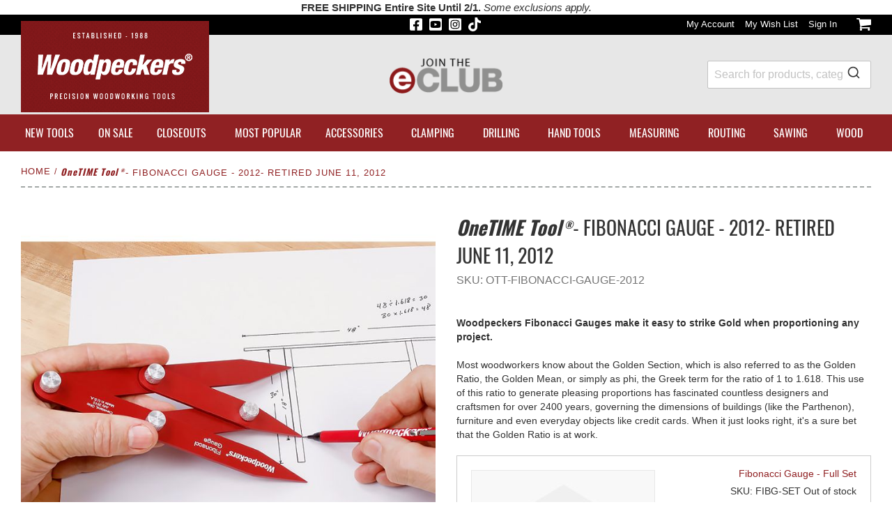

--- FILE ---
content_type: text/html; charset=UTF-8
request_url: https://www.woodpeck.com/onetime-tool-fibonacci-gauge-2012.html
body_size: 24543
content:
<!doctype html>
<html lang="en">
    <head prefix="og: http://ogp.me/ns# fb: http://ogp.me/ns/fb# product: http://ogp.me/ns/product#">
        <script>
    var LOCALE = 'en\u002DUS';
    var BASE_URL = 'https\u003A\u002F\u002Fwww.woodpeck.com\u002F';
    var require = {
        'baseUrl': 'https\u003A\u002F\u002Fwww.woodpeck.com\u002Fstatic\u002Fversion1768504458\u002Ffrontend\u002FWoodpeck\u002Fwoodpeck\u002Fen_US'
    };</script>        <meta charset="utf-8"/>
<meta name="title" content="OneTIME Tool® - Fibonacci Gauge - 2012 from Woodpeckers"/>
<meta name="description" content="Woodpeckers Fibonacci Gauges make it easy to strike Gold when proportioning any project."/>
<meta name="robots" content="NOINDEX, NOFOLLOW"/>
<meta name="viewport" content="width=device-width, initial-scale=1"/>
<meta name="format-detection" content="telephone=no"/>
<title>OneTIME Tool® - Fibonacci Gauge - 2012 from Woodpeckers</title>
<link  rel="stylesheet" type="text/css"  media="all" href="https://www.woodpeck.com/static/version1768504458/frontend/Woodpeck/woodpeck/en_US/mage/calendar.css" />
<link  rel="stylesheet" type="text/css"  media="all" href="https://www.woodpeck.com/static/version1768504458/frontend/Woodpeck/woodpeck/en_US/css/styles-m.css" />
<link  rel="stylesheet" type="text/css"  media="all" href="https://www.woodpeck.com/static/version1768504458/frontend/Woodpeck/woodpeck/en_US/jquery/uppy/dist/uppy-custom.css" />
<link  rel="stylesheet" type="text/css"  media="all" href="https://www.woodpeck.com/static/version1768504458/frontend/Woodpeck/woodpeck/en_US/Amasty_Base/vendor/slick/amslick.min.css" />
<link  rel="stylesheet" type="text/css"  media="all" href="https://www.woodpeck.com/static/version1768504458/frontend/Woodpeck/woodpeck/en_US/Amasty_Customform/css/form-builder.css" />
<link  rel="stylesheet" type="text/css"  media="all" href="https://www.woodpeck.com/static/version1768504458/frontend/Woodpeck/woodpeck/en_US/Amasty_Customform/css/form-render.css" />
<link  rel="stylesheet" type="text/css"  media="all" href="https://www.woodpeck.com/static/version1768504458/frontend/Woodpeck/woodpeck/en_US/Mageplaza_Core/css/owl.carousel.css" />
<link  rel="stylesheet" type="text/css"  media="all" href="https://www.woodpeck.com/static/version1768504458/frontend/Woodpeck/woodpeck/en_US/Mageplaza_Core/css/owl.theme.css" />
<link  rel="stylesheet" type="text/css"  media="all" href="https://www.woodpeck.com/static/version1768504458/frontend/Woodpeck/woodpeck/en_US/RedChamps_ProductGifImages/css/imageSwitch.css" />
<link  rel="stylesheet" type="text/css"  media="all" href="https://www.woodpeck.com/static/version1768504458/frontend/Woodpeck/woodpeck/en_US/mage/gallery/gallery.css" />
<link  rel="stylesheet" type="text/css"  media="all" href="https://www.woodpeck.com/static/version1768504458/frontend/Woodpeck/woodpeck/en_US/Algolia_AlgoliaSearch/css/autocomplete.css" />
<link  rel="stylesheet" type="text/css"  media="all" href="https://www.woodpeck.com/static/version1768504458/frontend/Woodpeck/woodpeck/en_US/Algolia_AlgoliaSearch/css/grid.css" />
<link  rel="stylesheet" type="text/css"  media="all" href="https://www.woodpeck.com/static/version1768504458/frontend/Woodpeck/woodpeck/en_US/Algolia_AlgoliaSearch/css/algolia-reset.css" />
<link  rel="stylesheet" type="text/css"  media="all" href="https://www.woodpeck.com/static/version1768504458/frontend/Woodpeck/woodpeck/en_US/Algolia_AlgoliaSearch/css/instantsearch.v3.css" />
<link  rel="stylesheet" type="text/css"  media="all" href="https://www.woodpeck.com/static/version1768504458/frontend/Woodpeck/woodpeck/en_US/Algolia_AlgoliaSearch/css/recommend.css" />
<link  rel="stylesheet" type="text/css"  media="all" href="https://www.woodpeck.com/static/version1768504458/frontend/Woodpeck/woodpeck/en_US/Algolia_AlgoliaSearch/internals/overrides.css" />
<link  rel="stylesheet" type="text/css"  media="screen and (min-width: 768px)" href="https://www.woodpeck.com/static/version1768504458/frontend/Woodpeck/woodpeck/en_US/css/styles-l.css" />
<link  rel="stylesheet" type="text/css"  media="print" href="https://www.woodpeck.com/static/version1768504458/frontend/Woodpeck/woodpeck/en_US/css/print.css" />
<link  rel="stylesheet" type="text/css"  media="all" href="//fonts.googleapis.com/css?family=Raleway:300,400,500,700,600" />
<script  type="text/javascript"  src="https://www.woodpeck.com/static/version1768504458/frontend/Woodpeck/woodpeck/en_US/requirejs/require.min.js"></script>
<script  type="text/javascript"  src="https://www.woodpeck.com/static/version1768504458/frontend/Woodpeck/woodpeck/en_US/requirejs-min-resolver.min.js"></script>
<script  type="text/javascript"  src="https://www.woodpeck.com/static/version1768504458/frontend/Woodpeck/woodpeck/en_US/mage/requirejs/mixins.min.js"></script>
<script  type="text/javascript"  src="https://www.woodpeck.com/static/version1768504458/frontend/Woodpeck/woodpeck/en_US/requirejs-config.min.js"></script>
<script  type="text/javascript"  src="https://www.woodpeck.com/static/version1768504458/frontend/Woodpeck/woodpeck/en_US/RedChamps_ProductGifImages/js/imageSwitch.min.js"></script>
<link  rel="canonical" href="https://www.woodpeck.com/onetime-tool-fibonacci-gauge-2012.html" />
<link  rel="icon" type="image/x-icon" href="https://www.woodpeck.com/media/favicon/stores/1/icon_WP-FAV.gif" />
<link  rel="shortcut icon" type="image/x-icon" href="https://www.woodpeck.com/media/favicon/stores/1/icon_WP-FAV.gif" />
        <!-- Add script tag for Termly cookie consent -->
<script src="https://app.termly.io/resource-blocker/cf1df8b6-d036-4ed3-8851-d01745be80c9?autoBlock=on"></script>    <!-- Google Tag Manager Added by Mageplaza -->
    <!-- Global site tag (gtag.js) - Google Analytics 4 -->
    <script>(function (w, d, s, l, i) {
            w[l] = w[l] || [];
            w[l].push({
                'gtm.start':
                    new Date().getTime(), event: 'gtm.js'
            });
            var f                          = d.getElementsByTagName(s)[0],
                j = d.createElement(s), dl = l != 'dataLayer' ? '&l=' + l : '';
            j.async = true;
            j.src =
                'https://www.googletagmanager.com/gtm.js?id=' + i + dl;
            f.parentNode.insertBefore(j, f);
        })(window, document, 'script', 'dataLayer', 'GTM-KDPSZD8');</script>

    <script>

        window.dataLayer = window.dataLayer || [];

        function gtag () {
            window.dataLayer.push(arguments);
        }

        gtag('js', new Date());

        
    </script>
    <!-- End Google Tag Manager -->


        <!-- Facebook Pixel Added by Mageplaza -->
            <script>
            !function(f,b,e,v,n,t,s){if(f.fbq)return;n=f.fbq=function(){n.callMethod?
                n.callMethod.apply(n,arguments):n.queue.push(arguments)};if(!f._fbq)f._fbq=n;
                n.push=n;n.loaded=!0;n.version='2.0';n.queue=[];t=b.createElement(e);t.async=!0;
                t.src=v;s=b.getElementsByTagName(e)[0];s.parentNode.insertBefore(t,s)}(window,
                document,'script','https://connect.facebook.net/en_US/fbevents.js');
            fbq('init', '814572993507182');
            fbq('track', "PageView");
        </script>
        <noscript>
        <img height="1" width="1" style="display:none"
             alt="Facebook Pixel"
             src="https://www.facebook.com/tr?id=814572993507182&ev=PageView&noscript=1"/>
    </noscript>
    <!-- End Facebook Pixel -->

    <!-- Google Analytics Added by Mageplaza -->
    <!-- Global site tag (gtag.js) - Google Analytics -->
    <script async
            src="https://www.googletagmanager.com/gtag/js?id=G-162F76MCET">
    </script>
    <script>
        window.dataLayer = window.dataLayer || [];

        function gtag(){window.dataLayer.push(arguments);}

        gtag('js', new Date());

        gtag('set', {'currency': 'USD'});
        gtag('set', {'link_attribution': true});
        gtag('set', {'anonymize_ip': true});
        gtag('set', {'allow_ad_personalization_signals': true});
                        gtag(
            'config',
            'G-162F76MCET',
            {}        );
            </script>
    <!-- End Google Analytics -->
<script type="text/x-magento-init">
 {
       "*": {
           "disableClick": {
            "elements": "img,div[itemprop='description'],div[itemprop='description'] *,.product.attribute.description,.product.attribute.description *"
           }
       }
 }
</script>
<!-- BEGIN GOOGLE ANALYTICS CODE -->
<script type="text/x-magento-init">
{
    "*": {
        "Magento_GoogleAnalytics/js/google-analytics": {
            "isCookieRestrictionModeEnabled": 0,
            "currentWebsite": 1,
            "cookieName": "user_allowed_save_cookie",
            "ordersTrackingData": [],
            "pageTrackingData": {"optPageUrl":"","isAnonymizedIpActive":true,"accountId":"G-162F76MCET"}        }
    }
}
</script>
<!-- END GOOGLE ANALYTICS CODE -->

    <!-- BEGIN GOOGLE ANALYTICS 4 CODE -->
    <script type="text/x-magento-init">
    {
        "*": {
            "Magento_GoogleGtag/js/google-analytics": {"isCookieRestrictionModeEnabled":false,"currentWebsite":1,"cookieName":"user_allowed_save_cookie","pageTrackingData":{"optPageUrl":"","measurementId":"G-162F76MCET"},"ordersTrackingData":[],"googleAnalyticsAvailable":true}        }
    }
    </script>
    <!-- END GOOGLE ANALYTICS 4 CODE -->

            <!-- BEGIN GOOGLE ADWORDS CODE -->
    <script type="text/x-magento-init">
    {
        "*": {
            "Magento_GoogleGtag/js/google-adwords": {
                "conversionId": "11479804393",
                "gtagSiteSrc": "https://www.googletagmanager.com/gtag/js?id=11479804393"
            }
        }
    }
    </script>
    <!-- END GOOGLE ADWORDS CODE -->
    <script type="text/x-magento-init">
        {
            "*": {
                "Magento_PageCache/js/form-key-provider": {
                    "isPaginationCacheEnabled":
                        0                }
            }
        }
    </script>

<meta property="og:type" content="product" />
<meta property="og:title"
      content="OneTIME&#x20;Tool-&#x20;Fibonacci&#x20;Gauge&#x20;-&#x20;2012-&#x20;Retired&#x20;June&#x20;11,&#x20;2012" />
<meta property="og:image"
      content="https://www.woodpeck.com/media/catalog/product/cache/b68483605a2eb8658a715002571dfced/m/a/main_1_fibonacci_1_4.jpg" />
<meta property="og:description"
      content="Woodpeckers&#x20;Fibonacci&#x20;Gauges&#x20;make&#x20;it&#x20;easy&#x20;to&#x20;strike&#x20;Gold&#x20;when&#x20;proportioning&#x20;any&#x20;project.Most&#x20;woodworkers&#x20;know&#x20;about&#x20;the&#x20;Golden&#x20;Section,&#x20;which&#x20;is&#x20;also&#x20;referred&#x20;to&#x20;as&#x20;the&#x20;Golden&#x20;Ratio,&#x20;the&#x20;Golden&#x20;Mean,&#x20;or&#x20;simply&#x20;as&#x20;phi,&#x20;the&#x20;Greek&#x20;term&#x20;for&#x20;the&#x20;ratio&#x20;of&#x20;1&#x20;to&#x20;1.618.&#x20;This&#x20;use&#x20;of&#x20;this&#x20;ratio&#x20;to&#x20;generate&#x20;pleasing&#x20;proportions&#x20;has&#x20;fascinated&#x20;countless&#x20;designers&#x20;and&#x20;craftsmen&#x20;for&#x20;over&#x20;2400&#x20;years,&#x20;governing&#x20;the&#x20;dimensions&#x20;of&#x20;buildings&#x20;&#x28;like&#x20;the&#x20;Parthenon&#x29;,&#x20;furniture&#x20;and&#x20;even&#x20;everyday&#x20;objects&#x20;like&#x20;credit&#x20;cards.&#x20;When&#x20;it&#x20;just&#x20;looks&#x20;right,&#x20;it&#x27;s&#x20;a&#x20;sure&#x20;bet&#x20;that&#x20;the&#x20;Golden&#x20;Ratio&#x20;is&#x20;at&#x20;work." />
<meta property="og:url" content="https://www.woodpeck.com/onetime-tool-fibonacci-gauge-2012.html" />
    <meta property="product:price:amount" content="29.99"/>
    <meta property="product:price:currency"
      content="USD"/>
<script type="application/ld+json">{"@context":"https:\/\/schema.org","@type":"WebSite","url":"https:\/\/www.woodpeck.com\/","name":"Woodpeckers LLC"}</script><script type="application/ld+json">{"@context":"https:\/\/schema.org","@type":"BreadcrumbList","itemListElement":[{"@type":"ListItem","item":{"@id":"https:\/\/www.woodpeck.com\/onetime-tool-fibonacci-gauge-2012.html","name":"OneTIME Tool- Fibonacci Gauge - 2012- Retired June 11, 2012"},"position":1}]}</script><script type="application/ld+json">{"@context":"https:\/\/schema.org","@type":"Product","name":"OneTIME Tool- Fibonacci Gauge - 2012- Retired June 11, 2012","description":"<p><strong>Woodpeckers Fibonacci Gauges make it easy to strike Gold when proportioning any project.<\/strong><br><br>Most woodworkers know about the Golden Section, which is also referred to as the Golden Ratio, the Golden Mean, or simply as phi, the Greek term for the ratio of 1 to 1.618. This use of this ratio to generate pleasing proportions has fascinated countless designers and craftsmen for over 2400 years, governing the dimensions of buildings (like the Parthenon), furniture and even everyday objects like credit cards. When it just looks right, it's a sure bet that the Golden Ratio is at work.<\/p>","image":"https:\/\/www.woodpeck.com\/media\/catalog\/product\/cache\/26208d9473ddf6b783395684c4053ce8\/m\/a\/main_1_fibonacci_1_4.jpg","offers":{"@type":"https:\/\/schema.org\/Offer","price":29.99,"url":"https:\/\/www.woodpeck.com\/onetime-tool-fibonacci-gauge-2012.html","priceCurrency":"USD","availability":"https:\/\/schema.org\/OutOfStock","shippingDetails":{"deliveryTime":{"businessDays":{"@type":"OpeningHoursSpecification","dayOfWeek":[""]},"@type":"ShippingDeliveryTime"},"@type":"OfferShippingDetails"}},"productID":"FIBG-12,FIBG-24,FIBG-48,FIBG-SET"}</script><script type="application/ld+json">{"@context":"https:\/\/schema.org\/","@type":"WebPage","speakable":{"@type":"SpeakableSpecification","cssSelector":[".description"],"xpath":["\/html\/head\/title"]}}</script>    
    <script>window.algoliaConfig = {"instant":{"enabled":true,"selector":".columns","isAddToCartEnabled":false,"addToCartParams":{"action":"https:\/\/www.woodpeck.com\/checkout\/cart\/add\/","formKey":"SRgS4y9ELFKifW5x","redirectUrlParam":"uenc"},"infiniteScrollEnabled":false,"urlTrackedParameters":["query","attribute:*","index","page"],"isSearchBoxEnabled":true,"isVisualMerchEnabled":false,"categorySeparator":" \/\/\/ ","categoryPageIdAttribute":"categoryPageId","isCategoryNavigationEnabled":false,"hidePagination":false},"autocomplete":{"enabled":true,"selector":".algolia-search-input","sections":[{"name":"pages","label":"Pages","hitsPerPage":"2"}],"nbOfProductsSuggestions":6,"nbOfCategoriesSuggestions":2,"nbOfQueriesSuggestions":0,"isDebugEnabled":false,"isNavigatorEnabled":true,"debounceMilliseconds":300,"minimumCharacters":0},"landingPage":{"query":"","configuration":"[]"},"recommend":{"enabledFBT":false,"enabledRelated":false,"enabledFBTInCart":false,"enabledRelatedInCart":false,"enabledLookingSimilar":0,"limitFBTProducts":6,"limitRelatedProducts":6,"limitTrendingItems":6,"limitLookingSimilar":6,"enabledTrendItems":0,"trendItemFacetName":null,"trendItemFacetValue":null,"isTrendItemsEnabledInPDP":0,"isTrendItemsEnabledInCartPage":0,"isAddToCartEnabledInFBT":false,"isAddToCartEnabledInRelatedProduct":false,"isAddToCartEnabledInTrendsItem":false,"isAddToCartEnabledInLookingSimilar":false,"FBTTitle":"Frequently bought together","relatedProductsTitle":"Related products","trendingItemsTitle":"Trending items","addToCartParams":{"action":"https:\/\/www.woodpeck.com\/checkout\/cart\/add\/","formKey":"SRgS4y9ELFKifW5x","redirectUrlParam":"uenc"},"isLookingSimilarEnabledInPDP":0,"isLookingSimilarEnabledInCartPage":0,"lookingSimilarTitle":"Looking Similar"},"extensionVersion":"3.15.1","applicationId":"RD13IL9NJB","indexName":"woodpeck_production_default","apiKey":"YzJhY2VjZDMyZTc4NmU2MDhkODEwOWUyMGMzNGUzNDU3ZjBmNTFiODg2MTU0MTUyYTVkY2VkNzNhOTNkYWQxNnRhZ0ZpbHRlcnM9JnZhbGlkVW50aWw9MTc2OTk3Njg2Mg==","attributeFilter":[],"facets":[{"attribute":"price","type":"slider","label":"Price","searchable":"2","create_rule":"2"},{"attribute":"categories","type":"conjunctive","label":"Categories","searchable":"2","create_rule":"2"},{"attribute":"manufacturer","type":"conjunctive","label":"Manufacturer","searchable":"2","create_rule":"2"}],"areCategoriesInFacets":true,"hitsPerPage":24,"sortingIndices":[{"attribute":"price","sort":"asc","sortLabel":"Lowest price","name":"woodpeck_production_default_products_price_default_asc","ranking":["asc(price.USD.default)","typo","geo","words","filters","proximity","attribute","exact","custom"],"label":"Lowest price"},{"attribute":"price","sort":"desc","sortLabel":"Highest price","name":"woodpeck_production_default_products_price_default_desc","ranking":["desc(price.USD.default)","typo","geo","words","filters","proximity","attribute","exact","custom"],"label":"Highest price"},{"attribute":"created_at","sort":"desc","sortLabel":"Newest first","name":"woodpeck_production_default_products_created_at_desc","ranking":["desc(created_at)","typo","geo","words","filters","proximity","attribute","exact","custom"],"label":"Newest first"}],"isSearchPage":false,"isCategoryPage":false,"isLandingPage":false,"removeBranding":false,"productId":null,"priceKey":".USD.default","priceGroup":null,"origFormatedVar":"price.USD.default_original_formated","tierFormatedVar":"price.USD.default_tier_formated","currencyCode":"USD","currencySymbol":"$","priceFormat":{"pattern":"%s","precision":2,"requiredPrecision":2,"decimalSymbol":".","groupSymbol":",","groupLength":3,"integerRequired":false},"maxValuesPerFacet":10,"autofocus":true,"resultPageUrl":"https:\/\/www.woodpeck.com\/catalogsearch\/result\/","request":{"query":"","refinementKey":"","refinementValue":"","categoryId":"","landingPageId":"","path":"","level":"","parentCategory":"","childCategories":[],"url":"https:\/\/www.woodpeck.com\/onetime-tool-fibonacci-gauge-2012.html"},"showCatsNotIncludedInNavigation":false,"showSuggestionsOnNoResultsPage":true,"baseUrl":"https:\/\/www.woodpeck.com","popularQueries":["square","setup blocks","Router Table","router","dowel","pencil","straight edge","squares","clamps","fence"],"useAdaptiveImage":false,"urls":{"logo":"https:\/\/www.woodpeck.com\/static\/version1768504458\/frontend\/Woodpeck\/woodpeck\/en_US\/Algolia_AlgoliaSearch\/js\/images\/algolia-logo-blue.svg"},"cookieConfiguration":{"customerTokenCookie":"_ALGOLIA_MAGENTO_AUTH","consentCookieName":"user_allowed_save_cookie","cookieAllowButtonSelector":"#btn-cookie-allow","cookieRestrictionModeEnabled":false,"cookieDuration":"15552000000"},"ccAnalytics":{"enabled":false,"ISSelector":".ais-Hits-item a.result, .ais-InfiniteHits-item a.result","conversionAnalyticsMode":null,"addToCartSelector":".action.primary.tocart","orderedProductIds":[]},"isPersonalizationEnabled":false,"personalization":{"enabled":false,"viewedEvents":{"viewProduct":{"eventName":"Viewed Product","enabled":false,"method":"viewedObjectIDs"}},"clickedEvents":{"productClicked":{"eventName":"Product Clicked","enabled":false,"selector":".ais-Hits-item a.result, .ais-InfiniteHits-item a.result","method":"clickedObjectIDs"},"productRecommended":{"eventName":"Recommended Product Clicked","enabled":false,"selector":".products-upsell .product-item","method":"clickedObjectIDs"}},"filterClicked":{"eventName":"Filter Clicked","enabled":false,"method":"clickedFilters"}},"analytics":{"enabled":true,"delay":"3000","triggerOnUiInteraction":"1","pushInitialSearch":"0"},"now":1769817600,"queue":{"isEnabled":true,"nbOfJobsToRun":50,"retryLimit":3,"nbOfElementsPerIndexingJob":300},"isPreventBackendRenderingEnabled":false,"translations":{"to":"to","or":"or","go":"Go","popularQueries":"You can try one of the popular search queries","seeAll":"See all products","allDepartments":"All departments","seeIn":"See products in","orIn":"or in","noProducts":"No products for query","noResults":"No results","refine":"Refine","selectedFilters":"Selected Filters","clearAll":"Clear all","previousPage":"Previous page","nextPage":"Next page","searchFor":"Search for products","relevance":"Relevance","categories":"Categories","products":"Products","suggestions":"Suggestions","searchBy":"Search by","searchForFacetValuesPlaceholder":"Search for other ...","showMore":"Show more products","searchTitle":"Search results for","placeholder":"Search for products, categories, ...","addToCart":"Add to Cart"}};</script>

    </head>
    <body data-container="body"
          data-mage-init='{"loaderAjax": {}, "loader": { "icon": "https://www.woodpeck.com/static/version1768504458/frontend/Woodpeck/woodpeck/en_US/images/loader-2.gif"}}'
        id="html-body" class="page-product-grouped catalog-product-view product-onetime-tool-fibonacci-gauge-2012 page-layout-1column">
        <!--Analytics Added by Mageplaza GTM -->
                                        <script>
                    gtag(
                        'event',
                        'view_item',
                        {"items":[{"item_id":"14242","item_name":"OneTIME Tool- Fibonacci Gauge - 2012- Retired June 11, 2012","list_name":"Product View","category":"OneTIME Tool","quantity":0,"price":29.99,"brand":"Default"}]}                    );
                </script>
                                
                                        <!--Facebook Pixel Added by Mageplaza GTM -->
                                        <script>
                    fbq(
                        'track',
                        'ViewContent',
                        {"content_ids":["OTT-FIBONACCI-GAUGE-2012"],"content_name":"OneTIME Tool- Fibonacci Gauge - 2012- Retired June 11, 2012","content_type":"product","contents":[{"id":"OTT-FIBONACCI-GAUGE-2012","name":"OneTIME Tool- Fibonacci Gauge - 2012- Retired June 11, 2012","price":29.99,"quantity":0}],"currency":"USD","value":29.99});
                </script>
                        
    <!-- Google Tag Manager (noscript) Added by Mageplaza-->
    <noscript>
        <iframe src="https://www.googletagmanager.com/ns.html?id=GTM-KDPSZD8"
                height="0" width="0" style="display:none;visibility:hidden"></iframe>
    </noscript>
    <!-- End Google Tag Manager (noscript) -->
            <!-- Google Tag Manager DataLayer Added by Mageplaza-->
                                        <script>
                        dataLayer.push({"event":"view_item","value":29.99,"items":[{"id":"OTT-FIBONACCI-GAUGE-2012","google_business_vertical":"retail"}],"ecommerce":{"currency":"USD","detail":{"actionField":{"list":"Product View"},"products":[{"id":"OTT-FIBONACCI-GAUGE-2012","sku":"OTT-FIBONACCI-GAUGE-2012","name":"OneTIME Tool- Fibonacci Gauge - 2012- Retired June 11, 2012","price":29.99,"brand":"Default","attribute_set_id":"4","attribute_set_name":"Default"}]},"itemsviewitem":[{"item_id":"OTT-FIBONACCI-GAUGE-2012","item_name":"OneTIME Tool- Fibonacci Gauge - 2012- Retired June 11, 2012","price":29.99,"item_brand":"Default","item_category":"OneTIME Tool- Fibonacci Gauge - 2012- Retired June 11, 2012"}]},"remarketing_event":"view_item","ga4_event":"view_item"});
                    </script>
                                            <!-- End Google Tag Manager DataLayer Added by Mageplaza-->
    
<script type="text/x-magento-init">
    {
        "*": {
            "Magento_PageBuilder/js/widget-initializer": {
                "config": {"[data-content-type=\"slider\"][data-appearance=\"default\"]":{"Magento_PageBuilder\/js\/content-type\/slider\/appearance\/default\/widget":false},"[data-content-type=\"map\"]":{"Magento_PageBuilder\/js\/content-type\/map\/appearance\/default\/widget":false},"[data-content-type=\"row\"]":{"Magento_PageBuilder\/js\/content-type\/row\/appearance\/default\/widget":false},"[data-content-type=\"tabs\"]":{"Magento_PageBuilder\/js\/content-type\/tabs\/appearance\/default\/widget":false},"[data-content-type=\"slide\"]":{"Magento_PageBuilder\/js\/content-type\/slide\/appearance\/default\/widget":{"buttonSelector":".pagebuilder-slide-button","showOverlay":"hover","dataRole":"slide"}},"[data-content-type=\"banner\"]":{"Magento_PageBuilder\/js\/content-type\/banner\/appearance\/default\/widget":{"buttonSelector":".pagebuilder-banner-button","showOverlay":"hover","dataRole":"banner"}},"[data-content-type=\"buttons\"]":{"Magento_PageBuilder\/js\/content-type\/buttons\/appearance\/inline\/widget":false},"[data-content-type=\"products\"][data-appearance=\"carousel\"]":{"Magento_PageBuilder\/js\/content-type\/products\/appearance\/carousel\/widget":false}},
                "breakpoints": {"desktop":{"label":"Desktop","stage":true,"default":true,"class":"desktop-switcher","icon":"Magento_PageBuilder::css\/images\/switcher\/switcher-desktop.svg","conditions":{"min-width":"1024px"},"options":{"products":{"default":{"slidesToShow":"5"}}}},"tablet":{"conditions":{"max-width":"1024px","min-width":"768px"},"options":{"products":{"default":{"slidesToShow":"4"},"continuous":{"slidesToShow":"3"}}}},"mobile":{"label":"Mobile","stage":true,"class":"mobile-switcher","icon":"Magento_PageBuilder::css\/images\/switcher\/switcher-mobile.svg","media":"only screen and (max-width: 768px)","conditions":{"max-width":"768px","min-width":"640px"},"options":{"products":{"default":{"slidesToShow":"3"}}}},"mobile-small":{"conditions":{"max-width":"640px"},"options":{"products":{"default":{"slidesToShow":"2"},"continuous":{"slidesToShow":"1"}}}}}            }
        }
    }
</script>

<div class="cookie-status-message" id="cookie-status">
    The store will not work correctly when cookies are disabled.</div>
<script type="text&#x2F;javascript">document.querySelector("#cookie-status").style.display = "none";</script>
<script type="text/x-magento-init">
    {
        "*": {
            "cookieStatus": {}
        }
    }
</script>

<script type="text/x-magento-init">
    {
        "*": {
            "mage/cookies": {
                "expires": null,
                "path": "\u002F",
                "domain": ".www.woodpeck.com",
                "secure": true,
                "lifetime": "3600"
            }
        }
    }
</script>
    <noscript>
        <div class="message global noscript">
            <div class="content">
                <p>
                    <strong>JavaScript seems to be disabled in your browser.</strong>
                    <span>
                        For the best experience on our site, be sure to turn on Javascript in your browser.                    </span>
                </p>
            </div>
        </div>
    </noscript>

<script>
    window.cookiesConfig = window.cookiesConfig || {};
    window.cookiesConfig.secure = true;
</script><script>    require.config({
        map: {
            '*': {
                wysiwygAdapter: 'mage/adminhtml/wysiwyg/tiny_mce/tinymceAdapter'
            }
        }
    });</script><script>    require.config({
        paths: {
            googleMaps: 'https\u003A\u002F\u002Fmaps.googleapis.com\u002Fmaps\u002Fapi\u002Fjs\u003Fv\u003D3.53\u0026key\u003D'
        },
        config: {
            'Magento_PageBuilder/js/utils/map': {
                style: '',
            },
            'Magento_PageBuilder/js/content-type/map/preview': {
                apiKey: '',
                apiKeyErrorMessage: 'You\u0020must\u0020provide\u0020a\u0020valid\u0020\u003Ca\u0020href\u003D\u0027https\u003A\u002F\u002Fwww.woodpeck.com\u002Fadminhtml\u002Fsystem_config\u002Fedit\u002Fsection\u002Fcms\u002F\u0023cms_pagebuilder\u0027\u0020target\u003D\u0027_blank\u0027\u003EGoogle\u0020Maps\u0020API\u0020key\u003C\u002Fa\u003E\u0020to\u0020use\u0020a\u0020map.'
            },
            'Magento_PageBuilder/js/form/element/map': {
                apiKey: '',
                apiKeyErrorMessage: 'You\u0020must\u0020provide\u0020a\u0020valid\u0020\u003Ca\u0020href\u003D\u0027https\u003A\u002F\u002Fwww.woodpeck.com\u002Fadminhtml\u002Fsystem_config\u002Fedit\u002Fsection\u002Fcms\u002F\u0023cms_pagebuilder\u0027\u0020target\u003D\u0027_blank\u0027\u003EGoogle\u0020Maps\u0020API\u0020key\u003C\u002Fa\u003E\u0020to\u0020use\u0020a\u0020map.'
            },
        }
    });</script><script>
    require.config({
        shim: {
            'Magento_PageBuilder/js/utils/map': {
                deps: ['googleMaps']
            }
        }
    });</script>
    <script type="text/x-magento-init">
        {
            "*": {
                "Amasty_InvisibleCaptcha/js/action/am-recaptcha-configure": {
                    "formsToProtect": "form.amblog\u002Dform\u002Dcomment,form\u005Baction\u002A\u003D\u0022amasty_customform\u002Fform\u002Fsubmit\u0022\u005D",
                    "isEnabledOnPayments": "",
                    "checkoutRecaptchaValidateUrl": "https://www.woodpeck.com/amcapthca/checkout/validate/",
                    "invisibleCaptchaCustomForm": "1",
                    "recaptchaConfig": {
                        "lang": "hl\u003Den",
                        "theme": "light",
                        "badge": "bottomright",
                        "sitekey": "6LfRgOQZAAAAAM5uV1oGr8o0kJri2VKG7eLkPpo-",
                        "size": "invisible",
                        "isInvisible": true,
                        "recaptchaVersion": 3                    },
                    "reCaptchaErrorMessage": "Prove you are not a robot"
                 }
            }
        }
    </script>

            <script>
            // Fix to prevent 'no reCaptcha Token' error while slow site loading.
            // Submit button should catch am-captcha.js initialization8 first
            (function () {
                if (document.readyState === 'loading') {
                    document.addEventListener('DOMContentLoaded', onReadyStateListener);
                } else {
                    onReadyState();
                }

                function onReadyStateListener() {
                    onReadyState();
                }

                function onReadyState (formsOnPage) {
                    if (typeof formsOnPage === 'undefined') {
                        let formsToProtect = "form.amblog\u002Dform\u002Dcomment,form\u005Baction\u002A\u003D\u0022amasty_customform\u002Fform\u002Fsubmit\u0022\u005D";
                        let forms = formsToProtect.split(',');

                        formsOnPage = [];
                        forms.forEach(form => {
                            let existingForm = form ? document.querySelectorAll(form) : [];

                            if (existingForm.length) {
                                formsOnPage.push(existingForm);
                            }
                        })
                    }

                    formsOnPage.forEach(form => {
                        let submit = form[0].querySelector('[type="submit"]');
                        if (submit) {
                            let isAlreadyDisabled = submit.getAttribute('disabled');

                            if (!isAlreadyDisabled) {
                                submit.setAttribute('disabled', true);
                                submit.setAttribute('am-captcha-protect', true);
                            }
                        }
                    })
                }

                                window.addEventListener('amform-elements-rendered', function (event) {
                    onReadyState([event.detail.form]);
                });
                window.addEventListener('am-recaptcha-submit-event', function (event) {
                    onReadyState([event.detail.form]);
                });
                            })();
        </script>
    <script type="text/javascript">
define('listrak_utils', ['jquery'], function(jQuery) {
    'use strict';
    var utils = { requesting: false };

    var previousEmails = [];
    if(document.addEventListener) {
        document.addEventListener("ltkSubscribe", function(event) { try {
            if (event.detail.email) previousEmails.push(event.detail.email.toLowerCase());
        } catch(e) { _ltk_util.submitException(e, 'magento2 subscribe event listener'); } });
    }
    utils.isEmailUnknown = function(email) {
        return previousEmails.indexOf(email.toLowerCase()) === -1;
    }

    var makeRequest = function(url) {
                    utils.requesting = true;
            jQuery.ajax(url).always(function() { utils.requesting = false; });
                };
    utils.track = function() { makeRequest('\u002F\u002Fwww.woodpeck.com\u002Fremarketing\u002Fcart\u002Ftrack\u002F'); };
    utils.order = function() { makeRequest('\u002F\u002Fwww.woodpeck.com\u002Fremarketing\u002Forder\u002Ftrack\u002F'); };

    return utils;
});
</script><div class="widget block block-static-block">
    <p style="text-align: center;"><span style="font-size: 15px;"><strong>FREE SHIPPING Entire Site Until 2/1.</strong> <em>Some exclusions apply.</em></span></p></div>
<div class="page-wrapper"><header class="page-header"><div class="panel wrapper"><div class="panel header"><ul class="social">
        <li class="social-item">
        <a href="https://www.facebook.com/pages/Woodpeckers-Inc/375905157628" class="social-link" target="_blank" rel="noopener noreferrer">
            <span class="sr-only">Woodpeckers Facebook Page</span>
            <svg xmlns="http://www.w3.org/2000/svg" viewBox="0 0 448 512"><path fill="#ffffff" d="M400 32H48A48 48 0 0 0 0 80v352a48 48 0 0 0 48 48h137.25V327.69h-63V256h63v-54.64c0-62.15 37-96.48 93.67-96.48 27.14 0 55.52 4.84 55.52 4.84v61h-31.27c-30.81 0-40.42 19.12-40.42 38.73V256h68.78l-11 71.69h-57.78V480H400a48 48 0 0 0 48-48V80a48 48 0 0 0-48-48z"/></svg>
        </a>
    </li>
        <li class="social-item">
        <a href="https://www.youtube.com/channel/UC9cdRCrOC5837lKfbLszLsg" class="social-link" target="_blank" rel="noopener noreferrer">
            <span class="sr-only">Woodpeckers YouTube Channel</span>
            <svg xmlns="http://www.w3.org/2000/svg" viewBox="0 0 448 512"><path fill="#ffffff" d="M186.8 202.1l95.2 54.1-95.2 54.1V202.1zM448 80v352c0 26.5-21.5 48-48 48H48c-26.5 0-48-21.5-48-48V80c0-26.5 21.5-48 48-48h352c26.5 0 48 21.5 48 48zm-42 176.3s0-59.6-7.6-88.2c-4.2-15.8-16.5-28.2-32.2-32.4C337.9 128 224 128 224 128s-113.9 0-142.2 7.7c-15.7 4.2-28 16.6-32.2 32.4-7.6 28.5-7.6 88.2-7.6 88.2s0 59.6 7.6 88.2c4.2 15.8 16.5 27.7 32.2 31.9C110.1 384 224 384 224 384s113.9 0 142.2-7.7c15.7-4.2 28-16.1 32.2-31.9 7.6-28.5 7.6-88.1 7.6-88.1z"/></svg>
        </a>
    </li>
    <li class="social-item">
        <a href="https://www.instagram.com/woodpeckers_tools/" class="social-link" target="_blank" rel="noopener noreferrer">
            <span class="sr-only">Woodpeckers Instagram Page</span>
            <svg xmlns="http://www.w3.org/2000/svg" viewBox="0 0 448 512"><path fill="#ffffff" d="M224,202.66A53.34,53.34,0,1,0,277.36,256,53.38,53.38,0,0,0,224,202.66Zm124.71-41a54,54,0,0,0-30.41-30.41c-21-8.29-71-6.43-94.3-6.43s-73.25-1.93-94.31,6.43a54,54,0,0,0-30.41,30.41c-8.28,21-6.43,71.05-6.43,94.33S91,329.26,99.32,350.33a54,54,0,0,0,30.41,30.41c21,8.29,71,6.43,94.31,6.43s73.24,1.93,94.3-6.43a54,54,0,0,0,30.41-30.41c8.35-21,6.43-71.05,6.43-94.33S357.1,182.74,348.75,161.67ZM224,338a82,82,0,1,1,82-82A81.9,81.9,0,0,1,224,338Zm85.38-148.3a19.14,19.14,0,1,1,19.13-19.14A19.1,19.1,0,0,1,309.42,189.74ZM400,32H48A48,48,0,0,0,0,80V432a48,48,0,0,0,48,48H400a48,48,0,0,0,48-48V80A48,48,0,0,0,400,32ZM382.88,322c-1.29,25.63-7.14,48.34-25.85,67s-41.4,24.63-67,25.85c-26.41,1.49-105.59,1.49-132,0-25.63-1.29-48.26-7.15-67-25.85s-24.63-41.42-25.85-67c-1.49-26.42-1.49-105.61,0-132,1.29-25.63,7.07-48.34,25.85-67s41.47-24.56,67-25.78c26.41-1.49,105.59-1.49,132,0,25.63,1.29,48.33,7.15,67,25.85s24.63,41.42,25.85,67.05C384.37,216.44,384.37,295.56,382.88,322Z"/></svg>
        </a>
    </li>
    <li class="social-item">
        <a href="https://www.tiktok.com/@woodpeckers.tools?lang=en" class="social-link" target="_blank" rel="noopener noreferrer">
            <span class="sr-only">Woodpeckers TikTok Page</span>
            <svg xmlns="http://www.w3.org/2000/svg" viewBox="0 0 448 512"><path fill="#ffffff" d="M448,209.91a210.06,210.06,0,0,1-122.77-39.25V349.38A162.55,162.55,0,1,1,185,188.31V278.2a74.62,74.62,0,1,0,52.23,71.18V0l88,0a121.18,121.18,0,0,0,1.86,22.17h0A122.18,122.18,0,0,0,381,102.39a121.43,121.43,0,0,0,67,20.14Z"/></svg>
        </a>
    </li>
</ul>
<ul class="header links"><li><a href="https://www.woodpeck.com/customer/account/" id="idFPr4VKj5" >My Account</a></li><li class="link wishlist" data-bind="scope: 'wishlist'">
    <a href="https://www.woodpeck.com/wishlist/">My Wish List        <!-- ko if: wishlist().counter -->
        <span data-bind="text: wishlist().counter" class="counter qty"></span>
        <!-- /ko -->
    </a>
</li>
<script type="text/x-magento-init">
    {
        "*": {
            "Magento_Ui/js/core/app": {
                "components": {
                    "wishlist": {
                        "component": "Magento_Wishlist/js/view/wishlist"
                    }
                }
            }
        }
    }

</script>
<li class="link authorization-link" data-label="or">
    <a href="https://www.woodpeck.com/customer/account/login/referer/aHR0cHM6Ly93d3cud29vZHBlY2suY29tL29uZXRpbWUtdG9vbC1maWJvbmFjY2ktZ2F1Z2UtMjAxMi5odG1s/"        >Sign In</a>
</li>
<li class="item link compare" data-bind="scope: 'compareProducts'" data-role="compare-products-link">
    <a class="action compare no-display" title="Compare&#x20;Products"
       data-bind="attr: {'href': compareProducts().listUrl}, css: {'no-display': !compareProducts().count}"
    >
        Compare Products        <span class="counter qty" data-bind="text: compareProducts().countCaption"></span>
    </a>
</li>
<script type="text/x-magento-init">
{"[data-role=compare-products-link]": {"Magento_Ui/js/core/app": {"components":{"compareProducts":{"component":"Magento_Catalog\/js\/view\/compare-products"}}}}}
</script>
    </ul>
<div data-block="minicart" class="minicart-wrapper">
    <a class="action showcart" href="https://www.woodpeck.com/checkout/cart/"
       data-bind="scope: 'minicart_content'">
        <span class="text">My Cart</span>
        <span class="counter qty empty"
              data-bind="css: { empty: !!getCartParam('summary_count') == false && !isLoading() },
               blockLoader: isLoading">
            <span class="counter-number">
                <!-- ko if: getCartParam('summary_count') -->
                <!-- ko text: getCartParam('summary_count').toLocaleString(window.LOCALE) --><!-- /ko -->
                <!-- /ko -->
            </span>
            <span class="counter-label">
            <!-- ko if: getCartParam('summary_count') -->
                <!-- ko text: getCartParam('summary_count').toLocaleString(window.LOCALE) --><!-- /ko -->
                <!-- ko i18n: 'items' --><!-- /ko -->
            <!-- /ko -->
            </span>
        </span>
    </a>
            <div class="block block-minicart"
             data-role="dropdownDialog"
             data-mage-init='{"dropdownDialog":{
                "appendTo":"[data-block=minicart]",
                "triggerTarget":".showcart",
                "timeout": "2000",
                "closeOnMouseLeave": false,
                "closeOnEscape": true,
                "triggerClass":"active",
                "parentClass":"active",
                "buttons":[]}}'>
            <div id="minicart-content-wrapper" data-bind="scope: 'minicart_content'">
                <!-- ko template: getTemplate() --><!-- /ko -->
            </div>
                    </div>
        <script>window.checkout = {"shoppingCartUrl":"https:\/\/www.woodpeck.com\/checkout\/cart\/","checkoutUrl":"https:\/\/www.woodpeck.com\/checkout\/","updateItemQtyUrl":"https:\/\/www.woodpeck.com\/checkout\/sidebar\/updateItemQty\/","removeItemUrl":"https:\/\/www.woodpeck.com\/checkout\/sidebar\/removeItem\/","imageTemplate":"Magento_Catalog\/product\/image_with_borders","baseUrl":"https:\/\/www.woodpeck.com\/","minicartMaxItemsVisible":5,"websiteId":"1","maxItemsToDisplay":10,"storeId":"1","storeGroupId":"1","customerLoginUrl":"https:\/\/www.woodpeck.com\/customer\/account\/login\/referer\/aHR0cHM6Ly93d3cud29vZHBlY2suY29tL29uZXRpbWUtdG9vbC1maWJvbmFjY2ktZ2F1Z2UtMjAxMi5odG1s\/","isRedirectRequired":false,"autocomplete":"off","captcha":{"user_login":{"isCaseSensitive":false,"imageHeight":50,"imageSrc":"","refreshUrl":"https:\/\/www.woodpeck.com\/captcha\/refresh\/","isRequired":false,"timestamp":1769890462}}}</script>    <script type="text/x-magento-init">
    {
        "[data-block='minicart']": {
            "Magento_Ui/js/core/app": {"components":{"minicart_content":{"children":{"subtotal.container":{"children":{"subtotal":{"children":{"subtotal.totals":{"config":{"display_cart_subtotal_incl_tax":0,"display_cart_subtotal_excl_tax":1,"template":"Magento_Tax\/checkout\/minicart\/subtotal\/totals"},"children":{"subtotal.totals.msrp":{"component":"Magento_Msrp\/js\/view\/checkout\/minicart\/subtotal\/totals","config":{"displayArea":"minicart-subtotal-hidden","template":"Magento_Msrp\/checkout\/minicart\/subtotal\/totals"}}},"component":"Magento_Tax\/js\/view\/checkout\/minicart\/subtotal\/totals"}},"component":"uiComponent","config":{"template":"Magento_Checkout\/minicart\/subtotal"}}},"component":"uiComponent","config":{"displayArea":"subtotalContainer"}},"item.renderer":{"component":"Magento_Checkout\/js\/view\/cart-item-renderer","config":{"displayArea":"defaultRenderer","template":"Magento_Checkout\/minicart\/item\/default"},"children":{"item.image":{"component":"Magento_Catalog\/js\/view\/image","config":{"template":"Magento_Catalog\/product\/image","displayArea":"itemImage"}},"checkout.cart.item.price.sidebar":{"component":"uiComponent","config":{"template":"Magento_Checkout\/minicart\/item\/price","displayArea":"priceSidebar"}}}},"freeproduct.item.renderer":{"component":"uiComponent","config":{"displayArea":"freeproductRenderer","template":"C4B_FreeProduct\/minicart\/item\/freeproduct"},"children":{"item.image":{"component":"Magento_Catalog\/js\/view\/image","config":{"template":"Magento_Catalog\/product\/image","displayArea":"itemImage"}}}},"extra_info":{"component":"uiComponent","config":{"displayArea":"extraInfo"}},"promotion":{"component":"uiComponent","config":{"displayArea":"promotion"}}},"config":{"itemRenderer":{"default":"defaultRenderer","simple":"defaultRenderer","virtual":"defaultRenderer","freeproduct_gift":"freeproductRenderer"},"template":"Magento_Checkout\/minicart\/content"},"component":"Magento_Checkout\/js\/view\/minicart"}},"types":[]}        },
        "*": {
            "Magento_Ui/js/block-loader": "https\u003A\u002F\u002Fwww.woodpeck.com\u002Fstatic\u002Fversion1768504458\u002Ffrontend\u002FWoodpeck\u002Fwoodpeck\u002Fen_US\u002Fimages\u002Floader\u002D1.gif"
        }
    }
    </script>
</div>
<a class="action skip contentarea"
   href="#contentarea">
    <span>
        Skip to Content    </span>
</a>
</div></div><div class="header content"><span data-action="toggle-nav" class="action nav-toggle"><span>Toggle Nav</span></span>
<a
    class="logo"
    href="https://www.woodpeck.com/"
    title="Woodpeckers"
    aria-label="store logo">
    <img src="https://www.woodpeck.com/static/version1768504458/frontend/Woodpeck/woodpeck/en_US/images/logo.png"
         title="Woodpeckers"
         alt="Woodpeckers"
            width="270"            height="131"    />
</a>
    <script type="text/x-magento-init">
        {
            "*": {
                "algoliaAutocomplete": {}
            }
        }
    </script>
    <div id="algoliaAutocomplete" class="block block-search algolia-search-block algolia-search-input"></div>
<a href="/sign-up-for-newsletter" class="e-club">
    <span class="sr-only">Join our newsletter</span>
</a></div></header>    <div class="sections nav-sections">
                <div class="section-items nav-sections-items"
             data-mage-init='{"tabs":{"openedState":"active"}}'>
                                            <div class="section-item-title nav-sections-item-title"
                     data-role="collapsible">
                    <a class="nav-sections-item-switch"
                       data-toggle="switch" href="#store.menu">
                        Menu                    </a>
                </div>
                <div class="section-item-content nav-sections-item-content"
                     id="store.menu"
                     data-role="content">
                    
<nav class="navigation" data-action="navigation">
    <ul data-mage-init='{"menu":{"responsive":true, "expanded":true, "position":{"my":"left top","at":"left bottom"}}}'>
        <li  class="level0 nav-1 category-item first level-top"><a href="https://www.woodpeck.com/new-tools.html"  class="level-top" ><span>NEW TOOLS</span></a></li><li  class="level0 nav-2 category-item level-top"><a href="https://www.woodpeck.com/specials.html"  class="level-top" ><span>On Sale</span></a></li><li  class="level0 nav-3 category-item level-top parent"><a href="https://www.woodpeck.com/closeouts.html"  class="level-top" ><span>Closeouts</span></a><ul class="level0 submenu"><li  class="level1 nav-3-1 category-item first last"><a href="https://www.woodpeck.com/closeouts/american-made-router-bits.html" ><span>American-Made Router Bits</span></a></li></ul></li><li  class="level0 nav-4 category-item level-top"><a href="https://www.woodpeck.com/best-sellers.html"  class="level-top" ><span>Most Popular</span></a></li><li  class="level0 nav-5 category-item level-top parent"><a href="https://www.woodpeck.com/accessories.html"  class="level-top" ><span>Accessories</span></a><ul class="level0 submenu"><li  class="level1 nav-5-1 category-item first"><a href="https://www.woodpeck.com/accessories/gift-certificate.html" ><span>Woodpecker Gift Certificates</span></a></li><li  class="level1 nav-5-2 category-item"><a href="https://www.woodpeck.com/accessories/sand-stand.html" ><span>SandStand</span></a></li><li  class="level1 nav-5-3 category-item"><a href="https://www.woodpeck.com/accessories/woodpeckers-apparel.html" ><span>Woodpeckers Apparel</span></a></li><li  class="level1 nav-5-4 category-item"><a href="https://www.woodpeck.com/accessories/deneen-pottery.html" ><span>Coffee Mugs</span></a></li><li  class="level1 nav-5-5 category-item"><a href="https://www.woodpeck.com/accessories/festool-aftermarket-accessories.html" ><span>Festool Aftermarket Accessories</span></a></li><li  class="level1 nav-5-6 category-item parent"><a href="https://www.woodpeck.com/accessories/jig-and-fixture.html" ><span>Jig and Fixture</span></a><ul class="level1 submenu"><li  class="level2 nav-5-6-1 category-item first"><a href="https://www.woodpeck.com/accessories/jig-and-fixture/hardware.html" ><span>Hardware</span></a></li><li  class="level2 nav-5-6-2 category-item"><a href="https://www.woodpeck.com/accessories/jig-and-fixture/knobs.html" ><span>Knobs</span></a></li><li  class="level2 nav-5-6-3 category-item last"><a href="https://www.woodpeck.com/accessories/jig-and-fixture/track.html" ><span>Track</span></a></li></ul></li><li  class="level1 nav-5-7 category-item parent"><a href="https://www.woodpeck.com/accessories/project-plans.html" ><span>Project Plans</span></a><ul class="level1 submenu"><li  class="level2 nav-5-7-1 category-item first"><a href="https://www.woodpeck.com/accessories/project-plans/furniture-projects.html" ><span>Furniture Projects</span></a></li><li  class="level2 nav-5-7-2 category-item"><a href="https://www.woodpeck.com/accessories/project-plans/gifts-accessories.html" ><span>Gifts &amp; Accessories</span></a></li><li  class="level2 nav-5-7-3 category-item"><a href="https://www.woodpeck.com/accessories/project-plans/outdoor-patio-projects.html" ><span>Outdoor &amp; Patio Projects</span></a></li><li  class="level2 nav-5-7-4 category-item"><a href="https://www.woodpeck.com/accessories/project-plans/shop-projects.html" ><span>Shop Projects</span></a></li><li  class="level2 nav-5-7-5 category-item"><a href="https://www.woodpeck.com/accessories/project-plans/storage-organization.html" ><span>Storage &amp; Organization</span></a></li><li  class="level2 nav-5-7-6 category-item last"><a href="https://www.woodpeck.com/accessories/project-plans/tips-techniques.html" ><span>Tips &amp; Techniques</span></a></li></ul></li><li  class="level1 nav-5-8 category-item"><a href="https://www.woodpeck.com/accessories/sharpening.html" ><span>Sharpening</span></a></li><li  class="level1 nav-5-9 category-item"><a href="https://www.woodpeck.com/accessories/shop-supplies.html" ><span>Shop Supplies</span></a></li><li  class="level1 nav-5-10 category-item last"><a href="https://www.woodpeck.com/accessories/turning-tools.html" ><span>Turning Tools</span></a></li></ul></li><li  class="level0 nav-6 category-item level-top parent"><a href="https://www.woodpeck.com/clamping.html"  class="level-top" ><span>Clamping</span></a><ul class="level0 submenu"><li  class="level1 nav-6-1 category-item first"><a href="https://www.woodpeck.com/clamping/woodpeckers-clamps.html" ><span>Woodpeckers Clamping</span></a></li><li  class="level1 nav-6-2 category-item"><a href="https://www.woodpeck.com/clamping/clampzilla.html" ><span>ClampZilla</span></a></li><li  class="level1 nav-6-3 category-item"><a href="https://www.woodpeck.com/clamping/corner-clamps.html" ><span>Corner Clamps</span></a></li><li  class="level1 nav-6-4 category-item"><a href="https://www.woodpeck.com/clamping/clamp-n-guide.html" ><span>Clamp-N-Guide</span></a></li><li  class="level1 nav-6-5 category-item parent"><a href="https://www.woodpeck.com/clamping/semble-clamps.html" ><span>SEMBLE Clamps</span></a><ul class="level1 submenu"><li  class="level2 nav-6-5-1 category-item first"><a href="https://www.woodpeck.com/clamping/semble-clamps/f-style-clamps.html" ><span>F-Style Clamps</span></a></li><li  class="level2 nav-6-5-2 category-item"><a href="https://www.woodpeck.com/clamping/semble-clamps/parallel-jaw-clamps.html" ><span>Parallel Jaw Clamps</span></a></li><li  class="level2 nav-6-5-3 category-item"><a href="https://www.woodpeck.com/clamping/semble-clamps/band-clamp-edge-clamps.html" ><span>Band Clamp/Edge Clamps</span></a></li><li  class="level2 nav-6-5-4 category-item"><a href="https://www.woodpeck.com/clamping/semble-clamps/track-clamps.html" ><span>Track Clamps</span></a></li><li  class="level2 nav-6-5-5 category-item"><a href="https://www.woodpeck.com/clamping/semble-clamps/quick-twist-clamps.html" ><span>Quick Twist Clamps</span></a></li><li  class="level2 nav-6-5-6 category-item"><a href="https://www.woodpeck.com/clamping/semble-clamps/bar-clamps.html" ><span>Bar Clamps</span></a></li><li  class="level2 nav-6-5-7 category-item"><a href="https://www.woodpeck.com/clamping/semble-clamps/one-handed-trigger-clamps.html" ><span>One Handed Trigger Clamps</span></a></li><li  class="level2 nav-6-5-8 category-item"><a href="https://www.woodpeck.com/clamping/semble-clamps/spring-clamps.html" ><span>Spring Clamps</span></a></li><li  class="level2 nav-6-5-9 category-item last"><a href="https://www.woodpeck.com/clamping/semble-clamps/ratcheting-clamps.html" ><span>Ratcheting Clamps</span></a></li></ul></li><li  class="level1 nav-6-6 category-item"><a href="https://www.woodpeck.com/clamping/band-clamp-edge-clamps.html" ><span>Band Clamp/Edge Clamps</span></a></li><li  class="level1 nav-6-7 category-item"><a href="https://www.woodpeck.com/clamping/track-clamps.html" ><span>Track Clamps</span></a></li><li  class="level1 nav-6-8 category-item"><a href="https://www.woodpeck.com/clamping/quick-twist-clamps.html" ><span>Quick Twist Clamps</span></a></li><li  class="level1 nav-6-9 category-item"><a href="https://www.woodpeck.com/clamping/bar-clamps.html" ><span>Bar Clamps</span></a></li><li  class="level1 nav-6-10 category-item"><a href="https://www.woodpeck.com/clamping/one-handed-trigger-clamps.html" ><span>One-Handed Trigger Clamps</span></a></li><li  class="level1 nav-6-11 category-item"><a href="https://www.woodpeck.com/clamping/spring-clamps.html" ><span>Spring Clamps</span></a></li><li  class="level1 nav-6-12 category-item last"><a href="https://www.woodpeck.com/clamping/ratcheting-clamps.html" ><span>Ratcheting Clamps</span></a></li></ul></li><li  class="level0 nav-7 category-item level-top parent"><a href="https://www.woodpeck.com/drilling.html"  class="level-top" ><span>Drilling</span></a><ul class="level0 submenu"><li  class="level1 nav-7-1 category-item first"><a href="https://www.woodpeck.com/drilling/drill-press-protractor.html" ><span>Drill Press Protractor</span></a></li><li  class="level1 nav-7-2 category-item"><a href="https://www.woodpeck.com/drilling/drill-guides.html" ><span>Drill Guides</span></a></li><li  class="level1 nav-7-3 category-item"><a href="https://www.woodpeck.com/drilling/cam-a-line-dowel-guide.html" ><span>Cam-A-Line Dowel Guide</span></a></li><li  class="level1 nav-7-4 category-item"><a href="https://www.woodpeck.com/drilling/drill-press-tables.html" ><span>Drill Press Tables</span></a></li><li  class="level1 nav-7-5 category-item"><a href="https://www.woodpeck.com/drilling/drill-bits.html" ><span>Drill Bits</span></a></li><li  class="level1 nav-7-6 category-item last"><a href="https://www.woodpeck.com/drilling/cordless-drill-station.html" ><span>Cordless Drill Station</span></a></li></ul></li><li  class="level0 nav-8 category-item level-top parent"><a href="https://www.woodpeck.com/hand-tools.html"  class="level-top" ><span>Hand Tools</span></a><ul class="level0 submenu"><li  class="level1 nav-8-1 category-item first"><a href="https://www.woodpeck.com/hand-tools/router-plane.html" ><span>Router Plane</span></a></li><li  class="level1 nav-8-2 category-item"><a href="https://www.woodpeck.com/hand-tools/hand-planes.html" ><span>EZ Edge Corner Plane</span></a></li><li  class="level1 nav-8-3 category-item"><a href="https://www.woodpeck.com/hand-tools/blue-spruce-toolworks.html" ><span>Blue Spruce Toolworks</span></a></li><li  class="level1 nav-8-4 category-item"><a href="https://www.woodpeck.com/hand-tools/chisels.html" ><span>Chisels</span></a></li><li  class="level1 nav-8-5 category-item"><a href="https://www.woodpeck.com/hand-tools/hand-saws.html" ><span>Hand Saws</span></a></li><li  class="level1 nav-8-6 category-item"><a href="https://www.woodpeck.com/hand-tools/card-scrapers.html" ><span>Scrapers</span></a></li><li  class="level1 nav-8-7 category-item last"><a href="https://www.woodpeck.com/hand-tools/sharpening.html" ><span>Sharpening</span></a></li></ul></li><li  class="level0 nav-9 category-item level-top parent"><a href="https://www.woodpeck.com/measuring.html"  class="level-top" ><span>Measuring</span></a><ul class="level0 submenu"><li  class="level1 nav-9-1 category-item first"><a href="https://www.woodpeck.com/measuring/aluminum-squares.html" ><span>Aluminum Squares</span></a></li><li  class="level1 nav-9-2 category-item"><a href="https://www.woodpeck.com/measuring/angle-divider.html" ><span>Angle Divider</span></a></li><li  class="level1 nav-9-3 category-item"><a href="https://www.woodpeck.com/measuring/bar-gauges.html" ><span>Bar Gauges</span></a></li><li  class="level1 nav-9-4 category-item"><a href="https://www.woodpeck.com/measuring/bevel-squares.html" ><span>Bevel Squares </span></a></li><li  class="level1 nav-9-5 category-item"><a href="https://www.woodpeck.com/measuring/woodoworking-calipers.html" ><span>Calipers</span></a></li><li  class="level1 nav-9-6 category-item"><a href="https://www.woodpeck.com/measuring/centering-gauge.html" ><span>Centering Gauge</span></a></li><li  class="level1 nav-9-7 category-item"><a href="https://www.woodpeck.com/measuring/compass.html" ><span>Compass</span></a></li><li  class="level1 nav-9-8 category-item"><a href="https://www.woodpeck.com/measuring/combination-double-squares.html" ><span>Combination/Double Squares</span></a></li><li  class="level1 nav-9-9 category-item"><a href="https://www.woodpeck.com/measuring/pencils.html" ><span>Marking</span></a></li><li  class="level1 nav-9-10 category-item"><a href="https://www.woodpeck.com/measuring/multifunction-tools.html" ><span>Multifunction Tools</span></a></li><li  class="level1 nav-9-11 category-item"><a href="https://www.woodpeck.com/measuring/rules.html" ><span>Rules</span></a></li><li  class="level1 nav-9-12 category-item"><a href="https://www.woodpeck.com/measuring/woodpeckers-setup-blocks.html" ><span>Setup Blocks</span></a></li><li  class="level1 nav-9-13 category-item"><a href="https://www.woodpeck.com/measuring/stainless-steel-squares.html" ><span>Stainless Steel Squares</span></a></li><li  class="level1 nav-9-14 category-item"><a href="https://www.woodpeck.com/measuring/stair-tread-and-shelf-gauge.html" ><span>Stair Tread and Shelf Gauge</span></a></li><li  class="level1 nav-9-15 category-item"><a href="https://www.woodpeck.com/measuring/steel-straight-edges.html" ><span>Straight Edges</span></a></li><li  class="level1 nav-9-16 category-item"><a href="https://www.woodpeck.com/measuring/story-sticks.html" ><span>Story Sticks</span></a></li><li  class="level1 nav-9-17 category-item"><a href="https://www.woodpeck.com/measuring/t-squares.html" ><span>T-Squares</span></a></li><li  class="level1 nav-9-18 category-item last"><a href="https://www.woodpeck.com/measuring/triangles.html" ><span>Triangles</span></a></li></ul></li><li  class="level0 nav-10 category-item level-top parent"><a href="https://www.woodpeck.com/routing.html"  class="level-top" ><span>Routing</span></a><ul class="level0 submenu"><li  class="level1 nav-10-1 category-item first"><a href="https://www.woodpeck.com/routing/cutting-boards.html" ><span>Cutting Boards</span></a></li><li  class="level1 nav-10-2 category-item"><a href="https://www.woodpeck.com/routing/dust-collection.html" ><span>Dust Collection</span></a></li><li  class="level1 nav-10-3 category-item"><a href="https://www.woodpeck.com/routing/metal-cutting-end-mills.html" ><span>Metal Cutting End Mills</span></a></li><li  class="level1 nav-10-4 category-item"><a href="https://www.woodpeck.com/routing/multi-router-category.html" ><span>Multi-Router</span></a></li><li  class="level1 nav-10-5 category-item"><a href="https://www.woodpeck.com/routing/routers.html" ><span>Routers</span></a></li><li  class="level1 nav-10-6 category-item"><a href="https://www.woodpeck.com/routing/router-accessories.html" ><span>Router Accessories</span></a></li><li  class="level1 nav-10-7 category-item parent"><a href="https://www.woodpeck.com/routing/ultra-shear-router-bits.html" ><span>Router Bits</span></a><ul class="level1 submenu"><li  class="level2 nav-10-7-1 category-item first"><a href="https://www.woodpeck.com/routing/ultra-shear-router-bits/ball-nose.html" ><span>Ball Nose</span></a></li><li  class="level2 nav-10-7-2 category-item"><a href="https://www.woodpeck.com/routing/ultra-shear-router-bits/birds-mouth-bits.html" ><span>Birds Mouth Bits</span></a></li><li  class="level2 nav-10-7-3 category-item"><a href="https://www.woodpeck.com/routing/ultra-shear-router-bits/bowl-bits.html" ><span>Bowl Bits</span></a></li><li  class="level2 nav-10-7-4 category-item"><a href="https://www.woodpeck.com/routing/ultra-shear-router-bits/bowl-board-tray.html" ><span>Bowl, Board &amp; Tray</span></a></li><li  class="level2 nav-10-7-5 category-item parent"><a href="https://www.woodpeck.com/routing/ultra-shear-router-bits/chamfer.html" ><span>Chamfer</span></a><ul class="level2 submenu"><li  class="level3 nav-10-7-5-1 category-item first"><a href="https://www.woodpeck.com/routing/ultra-shear-router-bits/chamfer/carbide-tipped-2-flute-1-4-shank.html" ><span>Carbide Tipped 2-Flute 1/4&quot; Shank</span></a></li><li  class="level3 nav-10-7-5-2 category-item last"><a href="https://www.woodpeck.com/routing/ultra-shear-router-bits/chamfer/carbide-tipped-1-2-shank.html" ><span>Carbide Tipped 1/2&quot; Shank</span></a></li></ul></li><li  class="level2 nav-10-7-6 category-item"><a href="https://www.woodpeck.com/routing/ultra-shear-router-bits/cnc.html" ><span>CNC</span></a></li><li  class="level2 nav-10-7-7 category-item"><a href="https://www.woodpeck.com/routing/ultra-shear-router-bits/compression.html" ><span>Compression</span></a></li><li  class="level2 nav-10-7-8 category-item"><a href="https://www.woodpeck.com/routing/ultra-shear-router-bits/counter-bore-sink.html" ><span>Counter Bore/Sink</span></a></li><li  class="level2 nav-10-7-9 category-item"><a href="https://www.woodpeck.com/routing/ultra-shear-router-bits/cove-nose.html" ><span>Cove Nose</span></a></li><li  class="level2 nav-10-7-10 category-item"><a href="https://www.woodpeck.com/routing/ultra-shear-router-bits/engraving-profile.html" ><span>Engraving Profile</span></a></li><li  class="level2 nav-10-7-11 category-item"><a href="https://www.woodpeck.com/routing/ultra-shear-router-bits/finger-grip-groove-round.html" ><span>Finger Grip Groove</span></a></li><li  class="level2 nav-10-7-12 category-item"><a href="https://www.woodpeck.com/routing/ultra-shear-router-bits/spiral-flush-trim.html" ><span>Flush Trim</span></a></li><li  class="level2 nav-10-7-13 category-item"><a href="https://www.woodpeck.com/routing/ultra-shear-router-bits/folding-miter-v-groove.html" ><span>Folding Miter V-Groove</span></a></li><li  class="level2 nav-10-7-14 category-item"><a href="https://www.woodpeck.com/routing/ultra-shear-router-bits/for-domino-tenons.html" ><span>For Domino Tenons</span></a></li><li  class="level2 nav-10-7-15 category-item"><a href="https://www.woodpeck.com/routing/ultra-shear-router-bits/bits-for-multi-router.html" ><span>For Multi-Router</span></a></li><li  class="level2 nav-10-7-16 category-item"><a href="https://www.woodpeck.com/routing/ultra-shear-router-bits/bits-for-shaper-origin.html" ><span>For Shaper Origin</span></a></li><li  class="level2 nav-10-7-17 category-item"><a href="https://www.woodpeck.com/routing/ultra-shear-router-bits/half-round.html" ><span>Half Round</span></a></li><li  class="level2 nav-10-7-18 category-item"><a href="https://www.woodpeck.com/routing/ultra-shear-router-bits/juice-groove.html" ><span>Juice Groove</span></a></li><li  class="level2 nav-10-7-19 category-item"><a href="https://www.woodpeck.com/routing/ultra-shear-router-bits/metal-cutting-end-mills.html" ><span>Metal Cutting End Mills</span></a></li><li  class="level2 nav-10-7-20 category-item"><a href="https://www.woodpeck.com/routing/ultra-shear-router-bits/micro-bearing.html" ><span>Micro Bearing</span></a></li><li  class="level2 nav-10-7-21 category-item"><a href="https://www.woodpeck.com/routing/ultra-shear-router-bits/metric.html" ><span>Metric</span></a></li><li  class="level2 nav-10-7-22 category-item"><a href="https://www.woodpeck.com/routing/ultra-shear-router-bits/panto-router.html" ><span>Panto Router</span></a></li><li  class="level2 nav-10-7-23 category-item"><a href="https://www.woodpeck.com/routing/ultra-shear-router-bits/pattern.html" ><span>Pattern</span></a></li><li  class="level2 nav-10-7-24 category-item"><a href="https://www.woodpeck.com/routing/ultra-shear-router-bits/phenolic.html" ><span>Phenolic</span></a></li><li  class="level2 nav-10-7-25 category-item"><a href="https://www.woodpeck.com/routing/ultra-shear-router-bits/plywood.html" ><span>Plywood</span></a></li><li  class="level2 nav-10-7-26 category-item"><a href="https://www.woodpeck.com/routing/ultra-shear-router-bits/rabbet.html" ><span>Rabbet</span></a></li><li  class="level2 nav-10-7-27 category-item"><a href="https://www.woodpeck.com/routing/ultra-shear-router-bits/roundover.html" ><span>Roundover</span></a></li><li  class="level2 nav-10-7-28 category-item"><a href="https://www.woodpeck.com/routing/ultra-shear-router-bits/router-bit-extension.html" ><span>Router Bit Extension</span></a></li><li  class="level2 nav-10-7-29 category-item"><a href="https://www.woodpeck.com/routing/ultra-shear-router-bits/slotting.html" ><span>Slotting</span></a></li><li  class="level2 nav-10-7-30 category-item"><a href="https://www.woodpeck.com/routing/ultra-shear-router-bits/solid-carbide.html" ><span>Solid Carbide</span></a></li><li  class="level2 nav-10-7-31 category-item"><a href="https://www.woodpeck.com/routing/ultra-shear-router-bits/specialty-bits.html" ><span>Specialty Bits</span></a></li><li  class="level2 nav-10-7-32 category-item"><a href="https://www.woodpeck.com/routing/ultra-shear-router-bits/spoilboard-flattening.html" ><span>Spoilboard / Flattening</span></a></li><li  class="level2 nav-10-7-33 category-item"><a href="https://www.woodpeck.com/routing/ultra-shear-router-bits/spiral-straight.html" ><span>Straight</span></a></li><li  class="level2 nav-10-7-34 category-item"><a href="https://www.woodpeck.com/routing/ultra-shear-router-bits/t-slot.html" ><span>T-Slot</span></a></li><li  class="level2 nav-10-7-35 category-item"><a href="https://www.woodpeck.com/routing/ultra-shear-router-bits/template-pattern.html" ><span>Template Pattern</span></a></li><li  class="level2 nav-10-7-36 category-item last"><a href="https://www.woodpeck.com/routing/ultra-shear-router-bits/v-groove.html" ><span>V-Groove</span></a></li></ul></li><li  class="level1 nav-10-8 category-item"><a href="https://www.woodpeck.com/routing/router-fences.html" ><span>Router Fences</span></a></li><li  class="level1 nav-10-9 category-item"><a href="https://www.woodpeck.com/routing/router-sleds.html" ><span>Router Sleds</span></a></li><li  class="level1 nav-10-10 category-item"><a href="https://www.woodpeck.com/routing/router-lifts-plates.html" ><span>Router Lifts &amp; Plates</span></a></li><li  class="level1 nav-10-11 category-item"><a href="https://www.woodpeck.com/routing/slab-flattening-mill.html" ><span>Slab Flattening Mill</span></a></li><li  class="level1 nav-10-12 category-item last"><a href="https://www.woodpeck.com/routing/woodpeckers-router-tables.html" ><span>Woodpeckers Router Tables</span></a></li></ul></li><li  class="level0 nav-11 category-item level-top parent"><a href="https://www.woodpeck.com/sawing.html"  class="level-top" ><span>Sawing</span></a><ul class="level0 submenu"><li  class="level1 nav-11-1 category-item first"><a href="https://www.woodpeck.com/sawing/adjusta-joint-box-joint-jig.html" ><span>Adjusta-Joint Box Joint Jig</span></a></li><li  class="level1 nav-11-2 category-item"><a href="https://www.woodpeck.com/sawing/band-saw-accessories.html" ><span>Band Saw Accessories</span></a></li><li  class="level1 nav-11-3 category-item"><a href="https://www.woodpeck.com/sawing/circular-saw-accessories.html" ><span>Circular Saw Accessories</span></a></li><li  class="level1 nav-11-4 category-item"><a href="https://www.woodpeck.com/sawing/dust-collection.html" ><span>Dust Collection</span></a></li><li  class="level1 nav-11-5 category-item"><a href="https://www.woodpeck.com/sawing/hand-saws.html" ><span>Hand Saws</span></a></li><li  class="level1 nav-11-6 category-item"><a href="https://www.woodpeck.com/sawing/miter-chop-saw-accessories.html" ><span>Miter/Chop Saw Accessories</span></a></li><li  class="level1 nav-11-7 category-item"><a href="https://www.woodpeck.com/sawing/miter-gauges.html" ><span>Miter Gauges</span></a></li><li  class="level1 nav-11-8 category-item"><a href="https://www.woodpeck.com/sawing/rip-flip-fence-stop-system.html" ><span>Rip-Flip Fence Stop System</span></a></li><li  class="level1 nav-11-9 category-item"><a href="https://www.woodpeck.com/sawing/ultra-shear-saw-blades.html" ><span>Saw Blades</span></a></li><li  class="level1 nav-11-10 category-item"><a href="https://www.woodpeck.com/sawing/saw-gauge.html" ><span>Saw Gauge</span></a></li><li  class="level1 nav-11-11 category-item"><a href="https://www.woodpeck.com/sawing/table-saw-access.html" ><span>Table Saw Accessories</span></a></li><li  class="level1 nav-11-12 category-item last"><a href="https://www.woodpeck.com/sawing/track-saw-accessories.html" ><span>Track Saw Accessories</span></a></li></ul></li><li  class="level0 nav-12 category-item last level-top parent"><a href="https://www.woodpeck.com/wood.html"  class="level-top" ><span>Wood</span></a><ul class="level0 submenu"><li  class="level1 nav-12-1 category-item first"><a href="https://www.woodpeck.com/wood/wood-specials.html" ><span>Wood Specials</span></a></li><li  class="level1 nav-12-2 category-item"><a href="https://www.woodpeck.com/wood/plywood.html" ><span>Plywood</span></a></li><li  class="level1 nav-12-3 category-item"><a href="https://www.woodpeck.com/wood/project-lumber-packs.html" ><span>Project Lumber Packs</span></a></li><li  class="level1 nav-12-4 category-item last"><a href="https://www.woodpeck.com/wood/cutting-board-kits.html" ><span>Cutting Board Kits</span></a></li></ul></li>            </ul>
</nav>
                </div>
                                            <div class="section-item-title nav-sections-item-title"
                     data-role="collapsible">
                    <a class="nav-sections-item-switch"
                       data-toggle="switch" href="#store.links">
                        Account                    </a>
                </div>
                <div class="section-item-content nav-sections-item-content"
                     id="store.links"
                     data-role="content">
                    <!-- Account links -->                </div>
                                    </div>
    </div>
<div class="breadcrumbs">
    <ul class="items">
                    <li class="item home">
                            <a href="https://www.woodpeck.com/"
                   title="Go to Home Page">
                    Home                </a>
                        </li>
                    <li class="item product">
                            <strong>OneTIME Tool- Fibonacci Gauge - 2012- Retired June 11, 2012</strong>
                        </li>
            </ul>
</div>
<div class="widget block block-static-block">
    </div>
<script type="text/x-magento-init">
{
    "*": {
        "woodpeckMarketingLinksTracking": {
            "marketingCodeParameter": "wpk"
        }
    }
}
</script><!-- BLOCK woodpeck.machintegration.healthcheck --><!-- /BLOCK woodpeck.machintegration.healthcheck --><main id="maincontent" class="page-main"><div id="algolia-autocomplete-container"></div><a id="contentarea" tabindex="-1"></a>
<div class="page messages"><div data-placeholder="messages"></div>
<div data-bind="scope: 'messages'">
    <!-- ko if: cookieMessagesObservable() && cookieMessagesObservable().length > 0 -->
    <div aria-atomic="true" role="alert" class="messages" data-bind="foreach: {
        data: cookieMessagesObservable(), as: 'message'
    }">
        <div data-bind="attr: {
            class: 'message-' + message.type + ' ' + message.type + ' message',
            'data-ui-id': 'message-' + message.type
        }">
            <div data-bind="html: $parent.prepareMessageForHtml(message.text)"></div>
        </div>
    </div>
    <!-- /ko -->

    <div aria-atomic="true" role="alert" class="messages" data-bind="foreach: {
        data: messages().messages, as: 'message'
    }, afterRender: purgeMessages">
        <div data-bind="attr: {
            class: 'message-' + message.type + ' ' + message.type + ' message',
            'data-ui-id': 'message-' + message.type
        }">
            <div data-bind="html: $parent.prepareMessageForHtml(message.text)"></div>
        </div>
    </div>
</div>

<script type="text/x-magento-init">
    {
        "*": {
            "Magento_Ui/js/core/app": {
                "components": {
                        "messages": {
                            "component": "Magento_Theme/js/view/messages"
                        }
                    }
                }
            }
    }
</script>
</div><div class="columns"><div class="column main">
<input name="form_key" type="hidden" value="SRgS4y9ELFKifW5x" /><div id="authenticationPopup" data-bind="scope:'authenticationPopup', style: {display: 'none'}">
        <script>window.authenticationPopup = {"autocomplete":"off","customerRegisterUrl":"https:\/\/www.woodpeck.com\/customer\/account\/create\/","customerForgotPasswordUrl":"https:\/\/www.woodpeck.com\/customer\/account\/forgotpassword\/","baseUrl":"https:\/\/www.woodpeck.com\/","customerLoginUrl":"https:\/\/www.woodpeck.com\/customer\/ajax\/login\/"}</script>    <!-- ko template: getTemplate() --><!-- /ko -->
        <script type="text/x-magento-init">
        {
            "#authenticationPopup": {
                "Magento_Ui/js/core/app": {"components":{"authenticationPopup":{"component":"Magento_Customer\/js\/view\/authentication-popup","children":{"messages":{"component":"Magento_Ui\/js\/view\/messages","displayArea":"messages"},"captcha":{"component":"Magento_Captcha\/js\/view\/checkout\/loginCaptcha","displayArea":"additional-login-form-fields","formId":"user_login","configSource":"checkout"}}}}}            },
            "*": {
                "Magento_Ui/js/block-loader": "https\u003A\u002F\u002Fwww.woodpeck.com\u002Fstatic\u002Fversion1768504458\u002Ffrontend\u002FWoodpeck\u002Fwoodpeck\u002Fen_US\u002Fimages\u002Floader\u002D1.gif"
                            }
        }
    </script>
</div>
<script type="text/x-magento-init">
    {
        "*": {
            "Magento_Customer/js/section-config": {
                "sections": {"stores\/store\/switch":["*"],"stores\/store\/switchrequest":["*"],"directory\/currency\/switch":["*"],"*":["messages"],"customer\/account\/logout":["*","recently_viewed_product","recently_compared_product","persistent"],"customer\/account\/loginpost":["*"],"customer\/account\/createpost":["*"],"customer\/account\/editpost":["*"],"customer\/ajax\/login":["checkout-data","cart","captcha"],"catalog\/product_compare\/add":["compare-products"],"catalog\/product_compare\/remove":["compare-products"],"catalog\/product_compare\/clear":["compare-products"],"sales\/guest\/reorder":["cart"],"sales\/order\/reorder":["cart"],"checkout\/cart\/add":["cart","directory-data"],"checkout\/cart\/delete":["cart"],"checkout\/cart\/updatepost":["cart"],"checkout\/cart\/updateitemoptions":["cart"],"checkout\/cart\/couponpost":["cart"],"checkout\/cart\/estimatepost":["cart"],"checkout\/cart\/estimateupdatepost":["cart"],"checkout\/onepage\/saveorder":["cart","checkout-data","last-ordered-items","amasty-checkout-data"],"checkout\/sidebar\/removeitem":["cart"],"checkout\/sidebar\/updateitemqty":["cart"],"rest\/*\/v1\/carts\/*\/payment-information":["cart","last-ordered-items","captcha","instant-purchase","amasty-checkout-data"],"rest\/*\/v1\/guest-carts\/*\/payment-information":["cart","captcha","amasty-checkout-data"],"rest\/*\/v1\/guest-carts\/*\/selected-payment-method":["cart","checkout-data"],"rest\/*\/v1\/carts\/*\/selected-payment-method":["cart","checkout-data","instant-purchase"],"customer\/address\/*":["instant-purchase"],"customer\/account\/*":["instant-purchase"],"vault\/cards\/deleteaction":["instant-purchase"],"multishipping\/checkout\/overviewpost":["cart"],"paypal\/express\/placeorder":["cart","checkout-data","amasty-checkout-data"],"paypal\/payflowexpress\/placeorder":["cart","checkout-data","amasty-checkout-data"],"paypal\/express\/onauthorization":["cart","checkout-data"],"persistent\/index\/unsetcookie":["persistent"],"review\/product\/post":["review"],"paymentservicespaypal\/smartbuttons\/placeorder":["cart","checkout-data"],"paymentservicespaypal\/smartbuttons\/cancel":["cart","checkout-data"],"wishlist\/index\/add":["wishlist"],"wishlist\/index\/remove":["wishlist"],"wishlist\/index\/updateitemoptions":["wishlist"],"wishlist\/index\/update":["wishlist"],"wishlist\/index\/cart":["wishlist","cart"],"wishlist\/index\/fromcart":["wishlist","cart"],"wishlist\/index\/allcart":["wishlist","cart"],"wishlist\/shared\/allcart":["wishlist","cart"],"wishlist\/shared\/cart":["cart"],"braintree\/paypal\/placeorder":["cart","checkout-data"],"braintree\/googlepay\/placeorder":["cart","checkout-data"]},
                "clientSideSections": ["checkout-data","cart-data","amasty-checkout-data"],
                "baseUrls": ["https:\/\/www.woodpeck.com\/"],
                "sectionNames": ["messages","customer","compare-products","last-ordered-items","cart","directory-data","captcha","instant-purchase","loggedAsCustomer","persistent","review","payments","wishlist","recently_viewed_product","recently_compared_product","product_data_storage","paypal-billing-agreement"]            }
        }
    }
</script>
<script type="text/x-magento-init">
    {
        "*": {
            "Magento_Customer/js/customer-data": {
                "sectionLoadUrl": "https\u003A\u002F\u002Fwww.woodpeck.com\u002Fcustomer\u002Fsection\u002Fload\u002F",
                "expirableSectionLifetime": 60,
                "expirableSectionNames": ["cart","persistent"],
                "cookieLifeTime": "3600",
                "cookieDomain": "",
                "updateSessionUrl": "https\u003A\u002F\u002Fwww.woodpeck.com\u002Fcustomer\u002Faccount\u002FupdateSession\u002F",
                "isLoggedIn": ""
            }
        }
    }
</script>
<script type="text/x-magento-init">
    {
        "*": {
            "Magento_Customer/js/invalidation-processor": {
                "invalidationRules": {
                    "website-rule": {
                        "Magento_Customer/js/invalidation-rules/website-rule": {
                            "scopeConfig": {
                                "websiteId": "1"
                            }
                        }
                    }
                }
            }
        }
    }
</script>
<script type="text/x-magento-init">
    {
        "body": {
            "pageCache": {"url":"https:\/\/www.woodpeck.com\/page_cache\/block\/render\/id\/14242\/","handles":["default","catalog_product_view","catalog_product_view_type_grouped","catalog_product_view_id_14242","catalog_product_view_sku_OTT-FIBONACCI-GAUGE-2012","algolia_search_handle"],"originalRequest":{"route":"catalog","controller":"product","action":"view","uri":"\/onetime-tool-fibonacci-gauge-2012.html"},"versionCookieName":"private_content_version"}        }
    }
</script>
<!--Google Tag Manager: dataLayer - Added by Mageplaza-->
<div id="mp-event" class="verify-override"></div>
<script type="text/javascript">
    require(["jquery"], function($) {
        $(document).ready(function() {
            $("button.tocart").click(function() {
                var customurl = "https://www.woodpeck.com/mpgoogletagmanager/event/index";
                setTimeout(() => {
                    $.ajax({
                        type: 'POST',
                        url: customurl,
                        global: false,
                        /* set to false so it doesn't mess with other messages in queue */
                        data: {
                            customdata: 'addtocart'
                        },
                        dataType: 'json',
                        success: function(response) {
                            if (response.data) {
                                $('#mp-event').html(response.data);
                            }
                        }
                    });
                }, 1000);
            });

            if ($('#confirmBox').length > 0) {
                var customurl = "https://www.woodpeck.com/mptagmanager/event/index";
                $.ajax({
                    type: 'POST',
                    url: customurl,
                    data: {
                        customdata: 'addtocart'
                    },
                    dataType: 'json',
                    success: function(response) {
                        if (response.data) {
                            $('#mp-event').html(response.data);
                        }
                    }
                })
            }
        });

        $("#product-addtocart-button").mouseover(function() {
            $(this).click(function() {
                if ($('#confirmBox').length > 0) {
                    var customurl = "https://www.woodpeck.com/mptagmanager/event/index";
                    $.ajax({
                        type: 'POST',
                        url: customurl,
                        data: {
                            customdata: 'addtocart'
                        },
                        dataType: 'json',
                        success: function(response) {
                            if (response.data) {
                                $('#mp-event').html(response.data);
                            }
                        }
                    })
                }
            });
        });
    });
</script><div class="product media"><a id="gallery-prev-area" tabindex="-1"></a>
<div class="action-skip-wrapper"><a class="action skip gallery-next-area"
   href="#gallery-next-area">
    <span>
        Skip to the end of the images gallery    </span>
</a>
</div>

<div class="gallery-placeholder _block-content-loading" data-gallery-role="gallery-placeholder">
    <img
        alt="main product photo"
        class="gallery-placeholder__image"
        src="https://www.woodpeck.com/media/catalog/product/cache/9c3c55fbde84edb4ff714d8ce8947ea6/m/a/main_1_fibonacci_1_4.jpg"
        width="700"        height="700"    />
    <link itemprop="image" href="https://www.woodpeck.com/media/catalog/product/cache/9c3c55fbde84edb4ff714d8ce8947ea6/m/a/main_1_fibonacci_1_4.jpg">
</div>
<script type="text/x-magento-init">
    {
        "[data-gallery-role=gallery-placeholder]": {
            "mage/gallery/gallery": {
                "mixins":["magnifier/magnify"],
                "magnifierOpts": {"fullscreenzoom":"20","top":"","left":"","width":"","height":"","eventType":"hover","enabled":false},
                "data": [{"thumb":"https:\/\/www.woodpeck.com\/media\/catalog\/product\/cache\/09f15da1f878b61c27d652b34d47c898\/m\/a\/main_1_fibonacci_1_4.jpg","img":"https:\/\/www.woodpeck.com\/media\/catalog\/product\/cache\/9c3c55fbde84edb4ff714d8ce8947ea6\/m\/a\/main_1_fibonacci_1_4.jpg","full":"https:\/\/www.woodpeck.com\/media\/catalog\/product\/cache\/26208d9473ddf6b783395684c4053ce8\/m\/a\/main_1_fibonacci_1_4.jpg","caption":"OneTIME Tool- Fibonacci Gauge","position":"1","isMain":true,"type":"image","videoUrl":null},{"thumb":"https:\/\/www.woodpeck.com\/media\/catalog\/product\/cache\/09f15da1f878b61c27d652b34d47c898\/c\/a\/caption_3_fibonacci_1_4.jpg","img":"https:\/\/www.woodpeck.com\/media\/catalog\/product\/cache\/9c3c55fbde84edb4ff714d8ce8947ea6\/c\/a\/caption_3_fibonacci_1_4.jpg","full":"https:\/\/www.woodpeck.com\/media\/catalog\/product\/cache\/26208d9473ddf6b783395684c4053ce8\/c\/a\/caption_3_fibonacci_1_4.jpg","caption":"OneTIME Tool- Fibonacci Gauge - 2012- Retired June 11, 2012","position":"2","isMain":false,"type":"image","videoUrl":null},{"thumb":"https:\/\/www.woodpeck.com\/media\/catalog\/product\/cache\/09f15da1f878b61c27d652b34d47c898\/c\/a\/caption_1_fibonacci_1_4.jpg","img":"https:\/\/www.woodpeck.com\/media\/catalog\/product\/cache\/9c3c55fbde84edb4ff714d8ce8947ea6\/c\/a\/caption_1_fibonacci_1_4.jpg","full":"https:\/\/www.woodpeck.com\/media\/catalog\/product\/cache\/26208d9473ddf6b783395684c4053ce8\/c\/a\/caption_1_fibonacci_1_4.jpg","caption":"OneTIME Tool- Fibonacci Gauge - 2012- Retired June 11, 2012","position":"3","isMain":false,"type":"image","videoUrl":null},{"thumb":"https:\/\/www.woodpeck.com\/media\/catalog\/product\/cache\/09f15da1f878b61c27d652b34d47c898\/c\/a\/caption_2_fibonacci_1_4.jpg","img":"https:\/\/www.woodpeck.com\/media\/catalog\/product\/cache\/9c3c55fbde84edb4ff714d8ce8947ea6\/c\/a\/caption_2_fibonacci_1_4.jpg","full":"https:\/\/www.woodpeck.com\/media\/catalog\/product\/cache\/26208d9473ddf6b783395684c4053ce8\/c\/a\/caption_2_fibonacci_1_4.jpg","caption":"OneTIME Tool- Fibonacci Gauge - 2012- Retired June 11, 2012","position":"4","isMain":false,"type":"image","videoUrl":null},{"thumb":"https:\/\/www.woodpeck.com\/media\/catalog\/product\/cache\/09f15da1f878b61c27d652b34d47c898\/c\/a\/caption_4_fibonacci_1_4.jpg","img":"https:\/\/www.woodpeck.com\/media\/catalog\/product\/cache\/9c3c55fbde84edb4ff714d8ce8947ea6\/c\/a\/caption_4_fibonacci_1_4.jpg","full":"https:\/\/www.woodpeck.com\/media\/catalog\/product\/cache\/26208d9473ddf6b783395684c4053ce8\/c\/a\/caption_4_fibonacci_1_4.jpg","caption":"OneTIME Tool- Fibonacci Gauge - 2012- Retired June 11, 2012","position":"5","isMain":false,"type":"image","videoUrl":null},{"thumb":"https:\/\/www.woodpeck.com\/media\/catalog\/product\/cache\/09f15da1f878b61c27d652b34d47c898\/m\/a\/main_2_fibonacci_4.jpg","img":"https:\/\/www.woodpeck.com\/media\/catalog\/product\/cache\/9c3c55fbde84edb4ff714d8ce8947ea6\/m\/a\/main_2_fibonacci_4.jpg","full":"https:\/\/www.woodpeck.com\/media\/catalog\/product\/cache\/26208d9473ddf6b783395684c4053ce8\/m\/a\/main_2_fibonacci_4.jpg","caption":"OneTIME Tool- Fibonacci Gauge - 2012- Retired June 11, 2012","position":"6","isMain":false,"type":"image","videoUrl":null},{"thumb":"https:\/\/www.woodpeck.com\/media\/catalog\/product\/cache\/09f15da1f878b61c27d652b34d47c898\/m\/a\/main_3_fibonacci_4.jpg","img":"https:\/\/www.woodpeck.com\/media\/catalog\/product\/cache\/9c3c55fbde84edb4ff714d8ce8947ea6\/m\/a\/main_3_fibonacci_4.jpg","full":"https:\/\/www.woodpeck.com\/media\/catalog\/product\/cache\/26208d9473ddf6b783395684c4053ce8\/m\/a\/main_3_fibonacci_4.jpg","caption":"OneTIME Tool- Fibonacci Gauge - 2012- Retired June 11, 2012","position":"7","isMain":false,"type":"image","videoUrl":null}],
                "options": {"nav":"thumbs","loop":true,"keyboard":true,"arrows":true,"allowfullscreen":true,"showCaption":false,"width":700,"thumbwidth":75,"thumbheight":75,"height":700,"transitionduration":500,"transition":"slide","navarrows":true,"navtype":"thumbs","navdir":"horizontal"},
                "fullscreen": {"nav":"false","loop":false,"navdir":"horizontal","navarrows":false,"navtype":"slides","arrows":false,"showCaption":true,"transitionduration":500,"transition":"crossfade"},
                 "breakpoints": {"mobile":{"conditions":{"max-width":"767px"},"options":{"options":{"nav":"dots"}}}}            }
        }
    }
</script>
<script type="text/x-magento-init">
    {
        "[data-gallery-role=gallery-placeholder]": {
            "Magento_ProductVideo/js/fotorama-add-video-events": {
                "videoData": [{"mediaType":"image","videoUrl":null,"isBase":true},{"mediaType":"image","videoUrl":null,"isBase":false},{"mediaType":"image","videoUrl":null,"isBase":false},{"mediaType":"image","videoUrl":null,"isBase":false},{"mediaType":"image","videoUrl":null,"isBase":false},{"mediaType":"image","videoUrl":null,"isBase":false},{"mediaType":"image","videoUrl":null,"isBase":false}],
                "videoSettings": [{"playIfBase":"0","showRelated":"0","videoAutoRestart":"0"}],
                "optionsVideoData": []            }
        }
    }
</script>
<div class="action-skip-wrapper"><a class="action skip gallery-prev-area"
   href="#gallery-prev-area">
    <span>
        Skip to the beginning of the images gallery    </span>
</a>
</div><a id="gallery-next-area" tabindex="-1"></a>
</div><div class="product-info-main"><div class="page-title-wrapper&#x20;product">
    <h1 class="page-title"
                >
        <span class="base" data-ui-id="page-title-wrapper" itemprop="name">OneTIME Tool- Fibonacci Gauge - 2012- Retired June 11, 2012</span>    </h1>
    </div>
<div class="product-info-price"><div class="product-info-stock-sku">


<div class="product attribute sku">
            <strong class="type">SKU</strong>
        <div class="value" itemprop="sku">OTT-FIBONACCI-GAUGE-2012</div>
</div>
</div><div class="price-box price-final_price" data-role="priceBox" data-product-id="14242" data-price-box="product-id-14242"><div class="price-box">
</div>
</div></div>
<div class="product attribute overview">
        <div class="value" itemprop="description"><p><strong>Woodpeckers Fibonacci Gauges make it easy to strike Gold when proportioning any project.</strong><br><br>Most woodworkers know about the Golden Section, which is also referred to as the Golden Ratio, the Golden Mean, or simply as phi, the Greek term for the ratio of 1 to 1.618. This use of this ratio to generate pleasing proportions has fascinated countless designers and craftsmen for over 2400 years, governing the dimensions of buildings (like the Parthenon), furniture and even everyday objects like credit cards. When it just looks right, it's a sure bet that the Golden Ratio is at work.</p></div>
</div>


<div class="product-add-form">
    <form data-product-sku="OTT-FIBONACCI-GAUGE-2012"
          action="https://www.woodpeck.com/checkout/cart/add/uenc/aHR0cHM6Ly93d3cud29vZHBlY2suY29tL29uZXRpbWUtdG9vbC1maWJvbmFjY2ktZ2F1Z2UtMjAxMi5odG1s/product/14242/" method="post"
          id="product_addtocart_form">
        <input type="hidden" name="product" value="14242" />
        <input type="hidden" name="selected_configurable_option" value="" />
        <input type="hidden" name="related_product" id="related-products-field" value="" />
        <input type="hidden" name="item"  value="14242" />
        <input name="form_key" type="hidden" value="SRgS4y9ELFKifW5x" />                            

<div class="table-wrapper grouped">

        <input type="hidden" name="clicked-add-to-cart-id" id="clicked-add-to-cart-id" value="" />

    <table class="table data grouped" id="super-product-table" data-mage-init='{ "Magento_GroupedProduct/js/product-ids-resolver": {} }'>
        <caption class="table-caption">Grouped product items</caption>
        <thead>
            <tr>

                                <th class="col-table item" scope="col">Product Image</th>

                <th class="col-table item" scope="col">Product Name</th>
                            </tr>
        </thead>

                    <tbody>
                                    <tr>

                                                <td data-th="Product&#x20;Image" class="col-table item d-none d-md-table-cell">
                            <img src="https://www.woodpeck.com/media/catalog/product/cache/09f15da1f878b61c27d652b34d47c898/i/c/icon_fibonacci_set_9-static.gif" alt="Fibonacci&#x20;Gauge&#x20;-&#x20;Full&#x20;Set" class="product-img-table" loading="lazy" />
                        </td>

                        <td data-th="Product&#x20;Name" class="col-table item">
                            <strong class="product-item-name">Fibonacci Gauge - Full Set</strong>

                                                        SKU: FIBG-SET                                                        
                            
                                                    <div class="stock unavailable" title="Availability">
                            <span>Out of stock</span>

                                                        <input type="hidden" name="super_group[13467]" value="0" />

                        </div>
                    
                    </tr>
                                    <tr>

                                                <td data-th="Product&#x20;Image" class="col-table item d-none d-md-table-cell">
                            <img src="https://www.woodpeck.com/media/catalog/product/cache/09f15da1f878b61c27d652b34d47c898/i/c/icon_fibonacci_48_9-static.gif" alt="Fibonacci&#x20;Gauge&#x20;-&#x20;48&quot;" class="product-img-table" loading="lazy" />
                        </td>

                        <td data-th="Product&#x20;Name" class="col-table item">
                            <strong class="product-item-name">Fibonacci Gauge - 48&quot;</strong>

                                                        SKU: FIBG-48                                                        
                            
                                                    <div class="stock unavailable" title="Availability">
                            <span>Out of stock</span>

                                                        <input type="hidden" name="super_group[13466]" value="0" />

                        </div>
                    
                    </tr>
                                    <tr>

                                                <td data-th="Product&#x20;Image" class="col-table item d-none d-md-table-cell">
                            <img src="https://www.woodpeck.com/media/catalog/product/cache/09f15da1f878b61c27d652b34d47c898/i/c/icon_fibonacci_24_9-static.gif" alt="Fibonacci&#x20;Gauge&#x20;-&#x20;24&quot;" class="product-img-table" loading="lazy" />
                        </td>

                        <td data-th="Product&#x20;Name" class="col-table item">
                            <strong class="product-item-name">Fibonacci Gauge - 24&quot;</strong>

                                                        SKU: FIBG-24                                                        
                            
                                                    <div class="stock unavailable" title="Availability">
                            <span>Out of stock</span>

                                                        <input type="hidden" name="super_group[13465]" value="0" />

                        </div>
                    
                    </tr>
                                    <tr>

                                                <td data-th="Product&#x20;Image" class="col-table item d-none d-md-table-cell">
                            <img src="https://www.woodpeck.com/media/catalog/product/cache/09f15da1f878b61c27d652b34d47c898/i/c/icon_fibonacci_12_9-static.gif" alt="Fibonacci&#x20;Gauge&#x20;-&#x20;12&quot;" class="product-img-table" loading="lazy" />
                        </td>

                        <td data-th="Product&#x20;Name" class="col-table item">
                            <strong class="product-item-name">Fibonacci Gauge - 12&quot;</strong>

                                                        SKU: FIBG-12                                                        
                            
                                                    <div class="stock unavailable" title="Availability">
                            <span>Out of stock</span>

                                                        <input type="hidden" name="super_group[13464]" value="0" />

                        </div>
                    
                    </tr>
                            </tbody>
            </table>
</div>
<div id="validation-message-box"></div><script type="text/x-magento-init">
    {
        "#product_addtocart_form": {
            "Magento_Catalog/js/validate-product": {}
        }
    }
</script>
        
                    </form>
</div>

<script type="text/x-magento-init">
    {
        "[data-role=priceBox][data-price-box=product-id-14242]": {
            "priceBox": {
                "priceConfig":  {"productId":"14242","priceFormat":{"pattern":"%s","precision":2,"requiredPrecision":2,"decimalSymbol":".","groupSymbol":",","groupLength":3,"integerRequired":false},"tierPrices":[]}            }
        }
    }
</script>
<div class="product-social-links"><div class="product-addto-links" data-role="add-to-links">
    <script type="text/x-magento-init">
    {
        "body": {
            "addToWishlist": {"productType":"grouped"}        }
    }
</script>
</div>
</div>


</div>    <div class="product info detailed">
                <div class="product data items" data-mage-init='{"tabs":{"openedState":"active"}}'>
                                                        <div class="data item title active"
                     data-role="collapsible" id="tab-label-description">
                    <a class="data switch"
                       tabindex="-1"
                       data-toggle="trigger"
                       href="#description"
                       id="tab-label-description-title">
                        Description                    </a>
                </div>
                <div class="data item content"
                     aria-labelledby="tab-label-description-title"
                     id="description" data-role="content">
                    
<div class="product attribute description">
        <div class="value" ><p>It's hard to overstate the importance of using the Golden Ratio when designing a piece of furniture. From the simplest dimensions (like the length and width of a tabletop) to complex proportions (graduated drawer sizes, frame-and-panel assemblies and hardware layout, just to name a few), adhering to this so-called &ldquo;divine ratio&rdquo; (yet another name) is your guarantee that the overall composition will be pleasing to the eye.</p>
<p>One way to generate dimensions with the Golden Ratio is to multiply the smaller dimension by 1.618 to get a larger dimension. Another way is to plug in &ldquo;a&rdquo; or &ldquo;b&rdquo; values and solve the following equation: (a +b)/a = a/b. But instead of fussing with a tape measure and calculator, why not get your harmonious dimensions instantly with Woodpeckers Fibonacci Gauges?</p>
<p>Named after the Italian mathematician who brought the Golden Ratio to the world's attention over 8 centuries ago, Woodpeckers Fibonacci Gauges come in three different sizes (12&rdquo;, 24&rdquo; and 48&rdquo;) to handle a wide range of proportioning assignments. Don't let the awkward &ldquo;three-legged caliper&rdquo; appearance of our gauges fool you. This ingeniously designed gauge instantly tells you the larger Golden Ratio dimension when you use the center leg to &ldquo;measure&rdquo; the smaller dimension.</p>
<p>We manufacture these valuable layout tools in our factory outside Cleveland, Ohio, to an exacting standard that Fibonacci would have admired. Woodpeckers Fibonacci Gauges are machined from aircraft-grade aluminum and anodized for appearance, stain resistance, and smooth operation. With a set of Woodpeckers Fibonacci Gauges in your shop, you'll always have a quick, easy and foolproof way to get perfect proportions. Made in U.S.A.</p>
<p>The last day to order your Fibonacci Gauge is Monday June 11, 2012. Deliver scheduled for late August 2012.</p>
<p><em><strong>Let Us Know<br /></strong></em><em>If there's enough demand, we may re-run some of these tools. If you're interested, please&nbsp;<a href="/ottsignup">click here</a>&nbsp;to leave us your comments. Thanks.</em></p></div>
</div>
                </div>
                                                                            <div class="data item title "
                     data-role="collapsible" id="tab-label-additional">
                    <a class="data switch"
                       tabindex="-1"
                       data-toggle="trigger"
                       href="#additional"
                       id="tab-label-additional-title">
                        Additional Information                    </a>
                </div>
                <div class="data item content"
                     aria-labelledby="tab-label-additional-title"
                     id="additional" data-role="content">
                        <div class="additional-attributes-wrapper table-wrapper">
        <table class="data table additional-attributes" id="product-attribute-specs-table">
            <caption class="table-caption">More Information</caption>
            <tbody>
                                            <tr>
                    <th class="col label" scope="row">Country of Manufacture</th>
                    <td class="col data" data-th="Country&#x20;of&#x20;Manufacture">
                                                    United States                                            </td>
                </tr>
                        </tbody>
        </table>
    </div>
                </div>
                <script type="text&#x2F;javascript">    var elemiG50q1suArray = document.querySelectorAll('#additional');
    if(elemiG50q1suArray.length !== 'undefined'){
        elemiG50q1suArray.forEach(function(element) {
            if (element) {
                element.style.display = 'none';

            }
        });
    }</script>                                                            <div class="data item title "
                     data-role="collapsible" id="tab-label-prop65">
                    <a class="data switch"
                       tabindex="-1"
                       data-toggle="trigger"
                       href="#prop65"
                       id="tab-label-prop65-title">
                        Prop 65 Warning                    </a>
                </div>
                <div class="data item content"
                     aria-labelledby="tab-label-prop65-title"
                     id="prop65" data-role="content">
                    
<div class="product attribute ">
    <div class="value">
        <p><a href="/media/manuals/PROPOSITION-65-CHROMIUM.pdf" target="_blank">CLICK HERE FOR PROP 65 WARNING</a></p>,    </div>
</div>
                </div>
                <script type="text&#x2F;javascript">    var elemxg21g4KQArray = document.querySelectorAll('#prop65');
    if(elemxg21g4KQArray.length !== 'undefined'){
        elemxg21g4KQArray.forEach(function(element) {
            if (element) {
                element.style.display = 'none';

            }
        });
    }</script>                                                                            <div class="data item title "
                     data-role="collapsible" id="tab-label-video">
                    <a class="data switch"
                       tabindex="-1"
                       data-toggle="trigger"
                       href="#video"
                       id="tab-label-video-title">
                        Video                    </a>
                </div>
                <div class="data item content"
                     aria-labelledby="tab-label-video-title"
                     id="video" data-role="content">
                    
<div class="product attribute ">
    <div class="value">
        <iframe title="YouTube video player" width="550" height="315" src="https://www.youtube.com/embed/y8mVuktcS7M" frameborder="0" allowfullscreen></iframe>    </div>
</div>
                </div>
                <script type="text&#x2F;javascript">    var elembCMXXBSRArray = document.querySelectorAll('#video');
    if(elembCMXXBSRArray.length !== 'undefined'){
        elembCMXXBSRArray.forEach(function(element) {
            if (element) {
                element.style.display = 'none';

            }
        });
    }</script>                                                            <div class="data item title "
                     data-role="collapsible" id="tab-label-amfile_attachment">
                    <a class="data switch"
                       tabindex="-1"
                       data-toggle="trigger"
                       href="#amfile_attachment"
                       id="tab-label-amfile_attachment-title">
                        Manuals                    </a>
                </div>
                <div class="data item content"
                     aria-labelledby="tab-label-amfile_attachment-title"
                     id="amfile_attachment" data-role="content">
                        <div class="widget am-attachments am-attachments-tab">
        
            <div class="am-fileline">
            <img src="https://www.woodpeck.com/media/amasty/amfile/icon/Document.png" class="am-fileicon" role="presentation" alt="" />
    
    <a href="https://www.woodpeck.com/amfile/file/download/file/gDkR1junOJJtcZLekd5aHBUvkuuBxBPo/product/14242/" class="am-filelink" target="_blank">
        Fibonacci Gauge Instructions_Web.pdf    </a>

            <span class="am-filesize">(67.40 kB)</span>
    </div>    </div>
                </div>
                <script type="text&#x2F;javascript">    var eleme4EuIaWdArray = document.querySelectorAll('#amfile_attachment');
    if(eleme4EuIaWdArray.length !== 'undefined'){
        eleme4EuIaWdArray.forEach(function(element) {
            if (element) {
                element.style.display = 'none';

            }
        });
    }</script>                                    </div>
    </div>
<script type="text/x-magento-init">
    {
        "body": {
            "requireCookie": {"noCookieUrl":"https:\/\/www.woodpeck.com\/cookie\/index\/noCookies\/","triggers":[".action.towishlist"],"isRedirectCmsPage":true}        }
    }
</script>
<script type="text/x-magento-init">
    {
        "*": {
                "Magento_Catalog/js/product/view/provider": {
                    "data": {"items":{"14242":{"add_to_cart_button":{"post_data":"{\"action\":\"https:\\\/\\\/www.woodpeck.com\\\/checkout\\\/cart\\\/add\\\/uenc\\\/%25uenc%25\\\/product\\\/14242\\\/\",\"data\":{\"product\":\"14242\",\"uenc\":\"%uenc%\"}}","url":"https:\/\/www.woodpeck.com\/checkout\/cart\/add\/uenc\/%25uenc%25\/product\/14242\/","required_options":false},"add_to_compare_button":{"post_data":null,"url":"{\"action\":\"https:\\\/\\\/www.woodpeck.com\\\/catalog\\\/product_compare\\\/add\\\/\",\"data\":{\"product\":\"14242\",\"uenc\":\"aHR0cHM6Ly93d3cud29vZHBlY2suY29tL29uZXRpbWUtdG9vbC1maWJvbmFjY2ktZ2F1Z2UtMjAxMi5odG1s\"}}","required_options":null},"price_info":{"final_price":29.99,"max_price":29.99,"max_regular_price":29.99,"minimal_regular_price":29.99,"special_price":null,"minimal_price":29.99,"regular_price":0,"formatted_prices":{"final_price":"<span class=\"price\">$29.99<\/span>","max_price":"<span class=\"price\">$29.99<\/span>","minimal_price":"<span class=\"price\">$29.99<\/span>","max_regular_price":"<span class=\"price\">$29.99<\/span>","minimal_regular_price":null,"special_price":null,"regular_price":"<span class=\"price\">$0.00<\/span>"},"extension_attributes":{"msrp":{"msrp_price":"<span class=\"price\">$0.00<\/span>","is_applicable":"","is_shown_price_on_gesture":"","msrp_message":"","explanation_message":"Our price is lower than the manufacturer&#039;s &quot;minimum advertised price.&quot; As a result, we cannot show you the price in catalog or the product page. <br><br> You have no obligation to purchase the product once you know the price. You can simply remove the item from your cart."},"tax_adjustments":{"final_price":29.99,"max_price":29.99,"max_regular_price":29.99,"minimal_regular_price":29.99,"special_price":29.99,"minimal_price":29.99,"regular_price":0,"formatted_prices":{"final_price":"<span class=\"price\">$29.99<\/span>","max_price":"<span class=\"price\">$29.99<\/span>","minimal_price":"<span class=\"price\">$29.99<\/span>","max_regular_price":"<span class=\"price\">$29.99<\/span>","minimal_regular_price":null,"special_price":"<span class=\"price\">$29.99<\/span>","regular_price":"<span class=\"price\">$0.00<\/span>"}},"weee_attributes":[],"weee_adjustment":"<span class=\"price\">$29.99<\/span>"}},"images":[{"url":"https:\/\/www.woodpeck.com\/media\/catalog\/product\/cache\/52ccb7e662cb6473a893f4771b07edcf\/m\/a\/main_1_fibonacci_1_4.jpg","code":"recently_viewed_products_grid_content_widget","height":300,"width":240,"label":"OneTIME Tool- Fibonacci Gauge","resized_width":240,"resized_height":300},{"url":"https:\/\/www.woodpeck.com\/media\/catalog\/product\/cache\/ae47335edb61d60d660352d266de09f8\/m\/a\/main_1_fibonacci_1_4.jpg","code":"recently_viewed_products_list_content_widget","height":270,"width":270,"label":"OneTIME Tool- Fibonacci Gauge","resized_width":270,"resized_height":270},{"url":"https:\/\/www.woodpeck.com\/media\/catalog\/product\/cache\/09f15da1f878b61c27d652b34d47c898\/m\/a\/main_1_fibonacci_1_4.jpg","code":"recently_viewed_products_images_names_widget","height":75,"width":75,"label":"OneTIME Tool- Fibonacci Gauge","resized_width":75,"resized_height":75},{"url":"https:\/\/www.woodpeck.com\/media\/catalog\/product\/cache\/52ccb7e662cb6473a893f4771b07edcf\/m\/a\/main_1_fibonacci_1_4.jpg","code":"recently_compared_products_grid_content_widget","height":300,"width":240,"label":"OneTIME Tool- Fibonacci Gauge","resized_width":240,"resized_height":300},{"url":"https:\/\/www.woodpeck.com\/media\/catalog\/product\/cache\/e46ff8344cdb37bdaa573fa3e082c974\/m\/a\/main_1_fibonacci_1_4.jpg","code":"recently_compared_products_list_content_widget","height":207,"width":270,"label":"OneTIME Tool- Fibonacci Gauge","resized_width":270,"resized_height":207},{"url":"https:\/\/www.woodpeck.com\/media\/catalog\/product\/cache\/09f15da1f878b61c27d652b34d47c898\/m\/a\/main_1_fibonacci_1_4.jpg","code":"recently_compared_products_images_names_widget","height":75,"width":75,"label":"OneTIME Tool- Fibonacci Gauge","resized_width":75,"resized_height":75}],"url":"https:\/\/www.woodpeck.com\/onetime-tool-fibonacci-gauge-2012.html","id":14242,"name":"OneTIME Tool- Fibonacci Gauge - 2012- Retired June 11, 2012","type":"grouped","is_salable":"","store_id":1,"currency_code":"USD","extension_attributes":{"review_html":"    <div class=\"product-reviews-summary short empty\">\n        <div class=\"reviews-actions\">\n            <a class=\"action add\" href=\"https:\/\/www.woodpeck.com\/onetime-tool-fibonacci-gauge-2012.html#review-form\">\n                Be the first to review this product            <\/a>\n        <\/div>\n    <\/div>\n","wishlist_button":{"post_data":null,"url":"{\"action\":\"https:\\\/\\\/www.woodpeck.com\\\/wishlist\\\/index\\\/add\\\/\",\"data\":{\"product\":14242,\"uenc\":\"aHR0cHM6Ly93d3cud29vZHBlY2suY29tL29uZXRpbWUtdG9vbC1maWJvbmFjY2ktZ2F1Z2UtMjAxMi5odG1s\"}}","required_options":null}},"is_available":false}},"store":"1","currency":"USD","productCurrentScope":"website"}            }
        }
    }
</script>


</div></div></main><footer class="page-footer"><div class="footer content"><div class="container">
    <div class="row">
        <div class="col-lg">
            <h3 class="heading-3">Woodpeckers LLC</h3>
<p>Woodpeckers LLC<br>
13700 Prospect Road<br>
Strongsville, OH 44149<br>
1-800-752-0725</p>
        </div>
        <div class="col-lg">
            <h3 class="heading-3">Quick Links</h3>
<ul>
<li><a href="/about-us">About Us</a></li>
<li><a href="/catalogsearch/advanced/">Advanced Search</a></li>
<li><a href="/prop-65">California Residents</a></li>
<li><a href="/wp-catalog-request">Catalog Request</a></li>
<li><a href="/contact">Contact Us</a></li>
<li><a href="/dealers">Dealers</a></li>
<li><a href="https://www.woodpeck.com/accessories/gift-certificate.html">Gift Certificates</a></li>
<li><a href="https://www.woodpeck.com/join-our-team">Join Our Team</a></li>
<li><a href="/index.php/sales/order/history/">Order Status</a></li>
<li><em><a href="https://www.woodpeck.com/one-time-tools.html">OneTIME Tools</a><br></em></li>
<li><a href="/order-status-ott">Pre-Order Tool Status Page</a></li>
<li><a href="/privacy-policy">Privacy Policy</a></li>
<li><a href="/rma">Returns</a><a href="/rma">/Repairs</a></li>
<li><a href="/shop-by-brands.html">Shop By Brands</a></li>
<li><a href="/warranty">Warranty</a></li>
<li><a href="/blog.html">Woodworking Resource Center / Blog</a></li>
<li><a href="#" class="termly-display-preferences">Consent Preferences</a></li>
</ul>        </div>
        <div class="col-lg">
            <h3 class="heading-3">Eclub Signup</h3>
<p>Join our FREE E-Club for news on our latest woodworking tools &amp; accessories as well as specials. Stay informed on new OneTIME Tools and more!</p>

    <div class="block newsletter">
    <div class="title"><strong>Newsletter</strong></div>
    <div class="content">
        <form class="form subscribe"
            novalidate
            action="https://www.woodpeck.com/newsletter/subscriber/new/"
            method="post"
            data-mage-init='{"validation": {"errorClass": "mage-error"}}'
            id="newsletter-validate-detail">
            <div class="field newsletter">
                <div class="control">
                    <label for="newsletter">
                        <span class="label">
                            Sign Up for Our Newsletter:                        </span>
                        <input name="email" type="email" id="newsletter"
                            placeholder="Enter your email address"
                            data-mage-init='{"mage/trim-input":{}}'
                            data-validate="{required:true, 'validate-email':true}" />
                    </label>
                </div>
            </div>
            <div class="actions">
                <button class="action subscribe primary"
                    title="Subscribe"
                    type="submit"
                    aria-label="Subscribe">
                    <span>Subscribe</span>
                </button>
            </div>
        </form>
    </div>
</div>
<script type="text/x-magento-init">
    {
        "*": {
            "Magento_Customer/js/block-submit-on-send": {
                "formId": "newsletter-validate-detail"
            }
        }
    }
</script>        </div>
        <div class="col-lg">
            <img src="https://www.woodpeck.com/static/version1768504458/frontend/Woodpeck/woodpeck/en_US/images/logo-footer.png" alt="Woodpeckers" class="img-fluid" height="37" width="219" loading="lazy">
            <small class="copyright">
    <span>All Rights Reserved, ©2026</span>
</small>
            <p>&nbsp;</p>
<p><br><a href="https://www.woodcraft.com/" target="_blank" rel="noopener"><img src="https://www.woodpeck.com/media/wysiwyg/Woodcraft_Logo_Bottom_of_Web_030725-3.jpg" alt="woodcraft"></a></p>
<p>&nbsp;</p>
<p><a href="/ccpa-opt-out">Do Not Sell My Personal Information</a></p>        </div>
    </div>
</div>

<script>
    require(['wp-primary-navigation']);
</script>

<script>
    require(['wp-onetime-tool']);
</script>

<script>
var $buoop = {
    required:{
        e:15,
        f:-1000,
        o:-1000,
        o_a:-1000,
        s:-1000,
        c:-1000,
        y:-1000,
        v:-1000,
        uc:-1000,
        samsung:-1000
    },
    insecure:false,
    unsupported:false,
    mobile:false,
    api:2020.08,
    reminder:0,
    noclose:true,
    text: {
        'msg': '{brow_name} is no longer supported.',
        'msgmore': '<br>If you are using Internet Explorer, please upgrade to Microsoft Edge or Google Chrome.<br>Internet Explorer is no longer supported and you may experience trouble when placing your order.'
    }
};
function $buo_f(){
 var e = document.createElement("script");
 e.src = "//browser-update.org/update.min.js";
 document.body.appendChild(e);
};
try {document.addEventListener("DOMContentLoaded", $buo_f,false)}
catch(e){window.attachEvent("onload", $buo_f)}
</script></div></footer><script type="text/x-magento-init">
        {
            "*": {
                "Magento_Ui/js/core/app": {
                    "components": {
                        "storage-manager": {
                            "component": "Magento_Catalog/js/storage-manager",
                            "appendTo": "",
                            "storagesConfiguration" : {"recently_viewed_product":{"requestConfig":{"syncUrl":"https:\/\/www.woodpeck.com\/catalog\/product\/frontend_action_synchronize\/"},"lifetime":"1000","allowToSendRequest":null},"recently_compared_product":{"requestConfig":{"syncUrl":"https:\/\/www.woodpeck.com\/catalog\/product\/frontend_action_synchronize\/"},"lifetime":"1000","allowToSendRequest":null},"product_data_storage":{"updateRequestConfig":{"url":"https:\/\/www.woodpeck.com\/rest\/default\/V1\/products-render-info"},"requestConfig":{"syncUrl":"https:\/\/www.woodpeck.com\/catalog\/product\/frontend_action_synchronize\/"},"allowToSendRequest":null}}                        }
                    }
                }
            }
        }
</script>
<!--------------------------------------------------
Remarketing tags may not be associated with personally identifiable information or placed on pages related to sensitive categories. See more information and instructions on how to setup the tag on: http://google.com/ads/remarketingsetup
--------------------------------------------------->
<script type="text/javascript">
    /* <![CDATA[ */
    var google_conversion_id = 823847392;
    var google_custom_params = window.google_tag_params;
    var google_remarketing_only = true;
    /* ]]> */
</script>
<script type="text/javascript" src="//www.googleadservices.com/pagead/conversion.js">
</script>
<noscript>
    <div style="display:inline;">
    <img height="1" width="1" style="border-style:none;" alt="" src="//googleads.g.doubleclick.net/pagead/viewthroughconversion/823847392/?guid=ON&script=0"/>
    </div>
</noscript>
    <div id="am-recaptcha-container" data-bind="scope:'amRecaptcha'"></div>

    <script type="text/x-magento-init">
        {
            "#am-recaptcha-container": {
                "Magento_Ui/js/core/app": {
                    "components": {
                        "amRecaptcha": {
                            "component": "Amasty_InvisibleCaptcha/js/view/am-recaptcha"
                        }
                    }
                }
            }
        }
</script>
<script type="text/javascript">
(function(d) { if (document.addEventListener) document.addEventListener('ltkAsyncListener', d);
    else {e = document.documentElement; e.ltkAsyncProperty = 0; e.attachEvent('onpropertychange', function (e) {
    if (e.propertyName == 'ltkAsyncProperty' && typeof _ltk !== 'undefined'){d();}});}})
    (function() { require(['listrak_utils'], function(utils) { if (typeof window.XMLHttpRequest !== 'undefined') {
    var ajaxOpen = window.XMLHttpRequest.prototype.open;
    window.XMLHttpRequest.prototype.open = function() {
        ajaxOpen.apply(this, arguments);
        if(arguments.length >= 2 && arguments[1].indexOf("//" + location.hostname) == arguments[1].indexOf("//")) {
            if (!utils.requesting && typeof this.addEventListener === 'function') {
                this.setRequestHeader("Listrak-Listening", "1");
                this.addEventListener("load", function(e) {
                    if (!utils.requesting
                        && typeof e.currentTarget !== 'undefined') {
                        if (e.currentTarget.getResponseHeader('Listrak-Change-Flag') !== null)
                            utils.track();
                        if (e.currentTarget.getResponseHeader('Listrak-InstantPurchase-Flag') !== null)
                            utils.order();
                    }
                });
            }
        }
    };
}
_ltk.Activity.AddProductBrowse('OTT\u002DFIBONACCI\u002DGAUGE\u002D2012'); _ltk.Activity.Submit(); _ltk.SCA.CaptureEmail('newsletter', true); _ltk.SCA.CaptureEmail('email', true); _ltk.SCA.CaptureEmail('customer\u005C\u005Cu002Demail', true); utils.track(); }); });
</script><script type="text/javascript">
require(['jquery'], function(jQuery) {
    (function (d, s, id, url) {
        var js, ljs = d.getElementsByTagName(s)[0];
        if (d.getElementById(id)) return;
        js = d.createElement(s); js.id = id; js.src = url; js.type = "text/javascript";
        ljs.parentNode.insertBefore(js, ljs);
    })(document, 'script', 'ltkSDK', '\u002F\u002Fcdn.listrakbi.com\u002Fscripts\u002Fscript.js?m=SkazAj3rfypE&v=1');
});
</script>
<!-- Wrapping template -->
<script type="text/template" id="instant_wrapper_template">
    {{#findAutocomplete}}
        <div id="algolia-autocomplete-container"></div>
    {{/findAutocomplete}}

    <div id="algolia_instant_selector"
         class=" with-facets">
        <div class="row">
            <div class="col-md-3" id="algolia-left-container">
                <div id="refine-toggle" class="visible-xs visible-sm">
                    + Refine                </div>
                <div class="hidden-xs hidden-sm" id="instant-search-facets-container">
                    <div id="clear-refinements"></div>
                    <div id="current-refinements"></div>
                </div>
            </div>

            <div class="col-md-9" id="algolia-right-container">
                <div class="row">
                    <div class="col-md-12">
                        <div>
                            {{#second_bar}}
                               <div id="instant-search-bar"></div>
                            {{/second_bar}}
                        </div>
                    </div>
                </div>
                <div class="row">
                    <div class="col-md-12">
                        <div itemscope itemtype="http://schema.org/ItemList" class="hits">
                            <div class="algolia-infos">
                                <div class="pull-left" id="algolia-stats"></div>
                                <div class="pull-right">
                                    <div class="sort-by-label pull-left">
                                        SORT BY &nbsp;
                                    </div>
                                    <div class="pull-left" id="algolia-sorts"></div>
                                </div>
                                <div class="algolia-clearfix"></div>
                            </div>
                            <div id="algolia-banner"></div>
                            <div id="instant-empty-results-container"></div>
                            <div id="instant-search-results-container"></div>
                        </div>
                    </div>
                    <div class="algolia-clearfix"></div>
                </div>

                <div class="text-center">
                    <div id="instant-search-pagination-container"></div>
                </div>
            </div>
        </div>
    </div>
</script>

<script type="text/template" id="instant-hit-template">
    <div class="col-md-4 col-sm-6" itemprop="itemListElement" itemscope itemtype="http://schema.org/ListItem">
        <meta itemprop="position" content="{{__position}}" />
        <div class="result-wrapper" itemprop="item" itemscope itemtype="http://schema.org/Product">
            <meta itemprop="url"
                {{^__queryID}} content="{{url}}" {{/__queryID}}
                {{#__queryID}} content="{{urlForInsights}}" {{/__queryID}}
                />
            <a class="result"
                {{^__queryID}} href="{{url}}" {{/__queryID}}
                {{#__queryID}} href="{{urlForInsights}}" {{/__queryID}}
                data-objectid="{{objectID}}"
                data-indexname="{{__indexName}}"
                data-position="{{__position}}"
                data-queryid="{{__queryID}}">
                <div class="result-content">
                    <div class="result-thumbnail">
                        {{#image_url}}<img itemprop="image" src="{{{image_url}}}" alt="{{{name}}}" />{{/image_url}}
                        {{^image_url}}<span class="no-image"></span>{{/image_url}}
                    </div>
                    <div class="result-sub-content">
                        <h3 itemprop="name" class="result-title text-ellipsis">
                            <strong>{{{ _highlightResult.name.value }}}</strong>
                        </h3>

                        
                    </div>
                </div>
                <div class="algolia-clearfix"></div>
            </a>
        </div>
    </div>
</script>
<script type="text/template" id="instant-stats-template">
    {{#hasOneResult}}<strong>1</strong> result found{{/hasOneResult}}

    {{#hasManyResults}}
        {{^hasNoResults}}{{first}}-{{last}} out of{{/hasNoResults}}
        <strong>
            <span itemprop="numberOfItems">{{nbHits}}</span>
            results found        </strong>
    {{/hasManyResults}}

    {{^hasNoResults}}
    in {{seconds}} seconds    {{/hasNoResults}}
</script>
<script type="text/template" id="refinements-lists-item-template">
    <label class="{{cssClasses.label}} {{#isRefined}}checked{{/isRefined}}">
        <input class="{{cssClasses.checkbox}}" {{#isRefined}}checked{{/isRefined}} type="checkbox" value="{{value}}" />
        {{label}}
        <span class="{{cssClasses.count}}">{{count}}</span>
    </label>
</script>
<script type="text/template" id="current-refinements-template">
    <div class="cross-wrapper">
        <span class="clear-cross clear-refinement"></span>
    </div>
    <div class="current-refinement-wrapper">
        {{#label}}
        <span class="current-refinement-label">{{label}}{{^operator}}:{{/operator}}</span>
        {{/label}}
        {{#operator}}
        {{{displayOperator}}}
        {{/operator}}
        {{#exclude}}-{{/exclude}}
        <span class="current-refinement-name">{{name}}</span>
    </div>
</script></div>    </body>
</html>


--- FILE ---
content_type: image/svg+xml
request_url: https://www.woodpeck.com/static/version1768504458/frontend/Woodpeck/woodpeck/en_US//images/icons/icon-cart.svg
body_size: 26
content:
<svg width="30" height="25" fill="none" xmlns="http://www.w3.org/2000/svg"><path d="M11.539 22.727c0 .616-.229 1.148-.686 1.598-.456.45-.997.675-1.622.675a2.235 2.235 0 01-1.623-.675c-.457-.45-.685-.982-.685-1.598 0-.615.228-1.148.685-1.598.457-.45.998-.675 1.623-.675s1.166.226 1.622.675c.457.45.686.983.686 1.598zm16.153 0c0 .616-.228 1.148-.685 1.598-.457.45-.997.675-1.622.675a2.235 2.235 0 01-1.623-.675c-.457-.45-.685-.982-.685-1.598 0-.615.228-1.148.685-1.598.457-.45.998-.675 1.623-.675s1.165.226 1.622.675c.457.45.685.983.685 1.598zM30 3.41v9.09c0 .284-.1.536-.297.755a1.146 1.146 0 01-.73.381L10.15 15.803c.156.71.235 1.124.235 1.242 0 .19-.145.569-.433 1.137h16.586c.313 0 .583.112.812.337.228.225.342.491.342.8 0 .307-.114.573-.342.798a1.117 1.117 0 01-.812.337H8.078c-.313 0-.583-.112-.811-.337a1.084 1.084 0 01-.343-.799c0-.13.048-.317.144-.56a6.7 6.7 0 01.289-.638c.096-.184.225-.42.387-.71a7.85 7.85 0 00.28-.524L4.832 2.273H1.154c-.313 0-.583-.113-.811-.338A1.084 1.084 0 010 1.136C0 .83.114.562.343.337A1.11 1.11 0 011.153 0H5.77a1.111 1.111 0 01.866.39c.084.107.162.252.234.436.072.183.12.337.144.461l.1.524c.041.225.068.379.08.462h21.653c.313 0 .583.112.811.337.229.225.343.491.343.8z" fill="#fff"/></svg>

--- FILE ---
content_type: application/javascript
request_url: https://www.woodpeck.com/static/version1768504458/frontend/Woodpeck/woodpeck/en_US/RedChamps_ProductGifImages/js/imageSwitch.min.js
body_size: 257
content:
require(["jquery"],function($){$(document).ready(function(){$('.product-items img').each(function(){var staticImage=$(this).attr('data-static-image');if($(this).attr('src')&&$(this).attr('src').indexOf('.gif')!=-1&&staticImage){$("<span class='spinner' style='display:none'>&nbsp;</span>").insertAfter($(this));$("<span class='rotate-gif'>&nbsp;</span>").insertAfter($(this));}});$('.rotate-gif').on('click',function(event){event.preventDefault();image=$(this).prev('img');var dynamicImage=image.attr('data-dynamic-image');if(dynamicImage){image.attr('src',dynamicImage);var gifSpinner=$(this).next('.spinner');if(gifSpinner){gifSpinner.show();image.load(function(){gifSpinner.hide();});}}});$('.product-items img').hover(function(){img=$(this);var dynamicImage=$(this).attr('data-dynamic-image');if(dynamicImage){$(this).attr('src',dynamicImage);var gifSpinner=img.nextAll('.spinner');if(gifSpinner){gifSpinner.show();$(this).load(function(){gifSpinner.hide();});}}},function(){var staticImage=$(this).attr('data-static-image');if(staticImage){var gifSpinner=$(this).nextAll('.spinner');if(gifSpinner){gifSpinner.hide();}
$(this).attr('src',staticImage);}});function convertToPicture(img){const gifSrc=img.attr('src');const staticImageSrc=gifSrc.replace(/\.gif$/,'-static.gif');const pictureElement=$('<picture>');const sourceElement=$('<source>').attr({srcset:gifSrc,media:'(prefers-reduced-motion: no-preference)'});const staticImageElement=$('<img>').attr({src:staticImageSrc,alt:img.attr('alt')});pictureElement.append(sourceElement,staticImageElement);img.replaceWith(pictureElement);}
const observer=new MutationObserver(function(mutationsList){mutationsList.forEach(function(mutation){if(mutation.addedNodes){mutation.addedNodes.forEach(function(addedNode){if(addedNode.tagName&&addedNode.tagName.toLowerCase()==='img'&&addedNode.getAttribute('src').endsWith('.gif')){convertToPicture($(addedNode));}});}});});const observerConfig={childList:true,subtree:true};observer.observe(document.body,observerConfig);});});